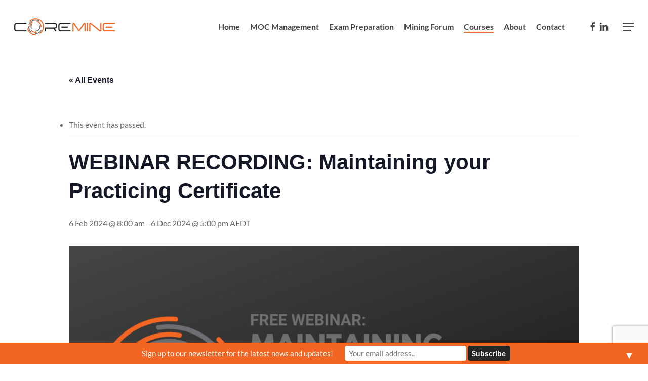

--- FILE ---
content_type: text/html; charset=UTF-8
request_url: https://www.coremine.com.au/course/webinar-recording-maintaining-your-practicing-certificate/
body_size: 18035
content:
<!doctype html>
<html lang="en-AU" class="no-js">
<head>
	<meta charset="UTF-8">
	<meta name="viewport" content="width=device-width, initial-scale=1, maximum-scale=1, user-scalable=0" /><title>WEBINAR RECORDING: Maintaining your Practicing Certificate - Core Mine</title>
<link rel='stylesheet' id='tribe-events-views-v2-bootstrap-datepicker-styles-css' href='https://www.coremine.com.au/app/plugins/the-events-calendar/vendor/bootstrap-datepicker/css/bootstrap-datepicker.standalone.min.css?ver=6.15.12.2' type='text/css' media='all' />
<link rel='stylesheet' id='tec-variables-skeleton-css' href='https://www.coremine.com.au/app/plugins/event-tickets/common/build/css/variables-skeleton.css?ver=6.10.0' type='text/css' media='all' />
<link rel='stylesheet' id='tribe-common-skeleton-style-css' href='https://www.coremine.com.au/app/plugins/event-tickets/common/build/css/common-skeleton.css?ver=6.10.0' type='text/css' media='all' />
<link rel='stylesheet' id='tribe-tooltipster-css-css' href='https://www.coremine.com.au/app/plugins/event-tickets/common/vendor/tooltipster/tooltipster.bundle.min.css?ver=6.10.0' type='text/css' media='all' />
<link rel='stylesheet' id='tribe-events-views-v2-skeleton-css' href='https://www.coremine.com.au/app/plugins/the-events-calendar/build/css/views-skeleton.css?ver=6.15.12.2' type='text/css' media='all' />
<link rel='stylesheet' id='tec-variables-full-css' href='https://www.coremine.com.au/app/plugins/event-tickets/common/build/css/variables-full.css?ver=6.10.0' type='text/css' media='all' />
<link rel='stylesheet' id='tribe-common-full-style-css' href='https://www.coremine.com.au/app/plugins/event-tickets/common/build/css/common-full.css?ver=6.10.0' type='text/css' media='all' />
<link rel='stylesheet' id='tribe-events-views-v2-full-css' href='https://www.coremine.com.au/app/plugins/the-events-calendar/build/css/views-full.css?ver=6.15.12.2' type='text/css' media='all' />
<link rel='stylesheet' id='tribe-events-views-v2-print-css' href='https://www.coremine.com.au/app/plugins/the-events-calendar/build/css/views-print.css?ver=6.15.12.2' type='text/css' media='print' />
<link rel='stylesheet' id='tribe-events-pro-views-v2-print-css' href='https://www.coremine.com.au/app/plugins/events-calendar-pro/build/css/views-print.css?ver=7.7.11' type='text/css' media='print' />

<!-- The SEO Framework by Sybre Waaijer -->
<meta name="robots" content="max-snippet:-1,max-image-preview:standard,max-video-preview:-1" />
<link rel="canonical" href="https://www.coremine.com.au/course/webinar-recording-maintaining-your-practicing-certificate/" />
<meta name="description" content="During 2023, Core Mine were engaged to conduct MOC audits on practicing certificate holders. In this seminar, we share: – Learnings from audits – Things that…" />
<meta property="og:type" content="article" />
<meta property="og:locale" content="en_GB" />
<meta property="og:site_name" content="Core Mine" />
<meta property="og:title" content="WEBINAR RECORDING: Maintaining your Practicing Certificate" />
<meta property="og:description" content="During 2023, Core Mine were engaged to conduct MOC audits on practicing certificate holders. In this seminar, we share: – Learnings from audits – Things that were done well – Common pitfalls – Lapsed…" />
<meta property="og:url" content="https://www.coremine.com.au/course/webinar-recording-maintaining-your-practicing-certificate/" />
<meta property="og:image" content="https://www.coremine.com.au/app/uploads/2023/11/Free-Webinar.png" />
<meta property="og:image:width" content="2000" />
<meta property="og:image:height" content="1414" />
<meta property="article:published_time" content="2024-02-05T23:49:23+00:00" />
<meta property="article:modified_time" content="2024-02-05T23:50:49+00:00" />
<meta name="twitter:card" content="summary_large_image" />
<meta name="twitter:title" content="WEBINAR RECORDING: Maintaining your Practicing Certificate" />
<meta name="twitter:description" content="During 2023, Core Mine were engaged to conduct MOC audits on practicing certificate holders. In this seminar, we share: – Learnings from audits – Things that were done well – Common pitfalls – Lapsed…" />
<meta name="twitter:image" content="https://www.coremine.com.au/app/uploads/2023/11/Free-Webinar.png" />
<script type="application/ld+json">{"@context":"https://schema.org","@graph":[{"@type":"WebSite","@id":"https://www.coremine.com.au/#/schema/WebSite","url":"https://www.coremine.com.au/","name":"Core Mine","description":"Mining Competency","inLanguage":"en-AU","potentialAction":{"@type":"SearchAction","target":{"@type":"EntryPoint","urlTemplate":"https://www.coremine.com.au/search/{search_term_string}/"},"query-input":"required name=search_term_string"},"publisher":{"@type":"Organization","@id":"https://www.coremine.com.au/#/schema/Organization","name":"Core Mine","url":"https://www.coremine.com.au/","logo":{"@type":"ImageObject","url":"https://www.coremine.com.au/app/uploads/2023/01/cropped-Circles-Only.png","contentUrl":"https://www.coremine.com.au/app/uploads/2023/01/cropped-Circles-Only.png","width":512,"height":512,"contentSize":"49168"}}},{"@type":"WebPage","@id":"https://www.coremine.com.au/course/webinar-recording-maintaining-your-practicing-certificate/","url":"https://www.coremine.com.au/course/webinar-recording-maintaining-your-practicing-certificate/","name":"WEBINAR RECORDING: Maintaining your Practicing Certificate - Core Mine","description":"During 2023, Core Mine were engaged to conduct MOC audits on practicing certificate holders. In this seminar, we share: – Learnings from audits – Things that…","inLanguage":"en-AU","isPartOf":{"@id":"https://www.coremine.com.au/#/schema/WebSite"},"breadcrumb":{"@type":"BreadcrumbList","@id":"https://www.coremine.com.au/#/schema/BreadcrumbList","itemListElement":[{"@type":"ListItem","position":1,"item":"https://www.coremine.com.au/","name":"Core Mine"},{"@type":"ListItem","position":2,"item":"https://www.coremine.com.au/courses/","name":"Events"},{"@type":"ListItem","position":3,"item":"https://www.coremine.com.au/courses/category/short-course/","name":"Event Category: Short Course"},{"@type":"ListItem","position":4,"name":"WEBINAR RECORDING: Maintaining your Practicing Certificate"}]},"potentialAction":{"@type":"ReadAction","target":"https://www.coremine.com.au/course/webinar-recording-maintaining-your-practicing-certificate/"},"datePublished":"2024-02-05T23:49:23+00:00","dateModified":"2024-02-05T23:50:49+00:00","author":{"@type":"Person","@id":"https://www.coremine.com.au/#/schema/Person/ca06f13c066ddcfad1061077b9c955e2","name":"Kim from CMT"}}]}</script>
<!-- / The SEO Framework by Sybre Waaijer | 20.60ms meta | 8.47ms boot -->

<link rel='dns-prefetch' href='//connect.facebook.net' />
<link rel="alternate" type="application/rss+xml" title="Core Mine &raquo; Feed" href="https://www.coremine.com.au/feed/" />
<link rel="alternate" type="application/rss+xml" title="Core Mine &raquo; Comments Feed" href="https://www.coremine.com.au/comments/feed/" />
<link rel="alternate" type="text/calendar" title="Core Mine &raquo; iCal Feed" href="https://www.coremine.com.au/courses/?ical=1" />
<link rel="alternate" type="application/rss+xml" title="Core Mine &raquo; WEBINAR RECORDING: Maintaining your Practicing Certificate Comments Feed" href="https://www.coremine.com.au/course/webinar-recording-maintaining-your-practicing-certificate/feed/" />
<link rel="alternate" title="oEmbed (JSON)" type="application/json+oembed" href="https://www.coremine.com.au/wp-json/oembed/1.0/embed?url=https%3A%2F%2Fwww.coremine.com.au%2Fcourse%2Fwebinar-recording-maintaining-your-practicing-certificate%2F" />
<link rel="alternate" title="oEmbed (XML)" type="text/xml+oembed" href="https://www.coremine.com.au/wp-json/oembed/1.0/embed?url=https%3A%2F%2Fwww.coremine.com.au%2Fcourse%2Fwebinar-recording-maintaining-your-practicing-certificate%2F&#038;format=xml" />
<link rel="preload" href="https://www.coremine.com.au/app/themes/salient/css/fonts/icomoon.woff?v=1.7" as="font" type="font/woff" crossorigin="anonymous"><style id='wp-img-auto-sizes-contain-inline-css' type='text/css'>
img:is([sizes=auto i],[sizes^="auto," i]){contain-intrinsic-size:3000px 1500px}
/*# sourceURL=wp-img-auto-sizes-contain-inline-css */
</style>
<link rel='stylesheet' id='tribe-events-full-pro-calendar-style-css' href='https://www.coremine.com.au/app/plugins/events-calendar-pro/build/css/tribe-events-pro-full.css?ver=7.7.11' type='text/css' media='all' />
<link rel='stylesheet' id='tribe-events-virtual-skeleton-css' href='https://www.coremine.com.au/app/plugins/events-calendar-pro/build/css/events-virtual-skeleton.css?ver=7.7.11' type='text/css' media='all' />
<link rel='stylesheet' id='tribe-events-virtual-full-css' href='https://www.coremine.com.au/app/plugins/events-calendar-pro/build/css/events-virtual-full.css?ver=7.7.11' type='text/css' media='all' />
<link rel='stylesheet' id='tribe-events-virtual-single-skeleton-css' href='https://www.coremine.com.au/app/plugins/events-calendar-pro/build/css/events-virtual-single-skeleton.css?ver=7.7.11' type='text/css' media='all' />
<link rel='stylesheet' id='tribe-events-virtual-single-full-css' href='https://www.coremine.com.au/app/plugins/events-calendar-pro/build/css/events-virtual-single-full.css?ver=7.7.11' type='text/css' media='all' />
<link rel='stylesheet' id='tec-events-pro-single-css' href='https://www.coremine.com.au/app/plugins/events-calendar-pro/build/css/events-single.css?ver=7.7.11' type='text/css' media='all' />
<link rel='stylesheet' id='tribe-events-calendar-pro-style-css' href='https://www.coremine.com.au/app/plugins/events-calendar-pro/build/css/tribe-events-pro-full.css?ver=7.7.11' type='text/css' media='all' />
<link rel='stylesheet' id='tribe-events-pro-mini-calendar-block-styles-css' href='https://www.coremine.com.au/app/plugins/events-calendar-pro/build/css/tribe-events-pro-mini-calendar-block.css?ver=7.7.11' type='text/css' media='all' />
<link rel='stylesheet' id='dashicons-css' href='https://www.coremine.com.au/wp/wp-includes/css/dashicons.min.css?ver=6.9' type='text/css' media='all' />
<link rel='stylesheet' id='event-tickets-plus-tickets-css-css' href='https://www.coremine.com.au/app/plugins/event-tickets-plus/build/css/tickets.css?ver=6.9.0' type='text/css' media='all' />
<link rel='stylesheet' id='event-tickets-tickets-css-css' href='https://www.coremine.com.au/app/plugins/event-tickets/build/css/tickets-v1.css?ver=5.27.1' type='text/css' media='all' />
<link rel='stylesheet' id='event-tickets-tickets-rsvp-css-css' href='https://www.coremine.com.au/app/plugins/event-tickets/build/css/rsvp-v1.css?ver=5.27.1' type='text/css' media='all' />
<link rel='stylesheet' id='tribe-events-v2-single-skeleton-css' href='https://www.coremine.com.au/app/plugins/the-events-calendar/build/css/tribe-events-single-skeleton.css?ver=6.15.12.2' type='text/css' media='all' />
<link rel='stylesheet' id='tribe-events-v2-single-skeleton-full-css' href='https://www.coremine.com.au/app/plugins/the-events-calendar/build/css/tribe-events-single-full.css?ver=6.15.12.2' type='text/css' media='all' />
<link rel='stylesheet' id='tribe-events-virtual-single-v2-skeleton-css' href='https://www.coremine.com.au/app/plugins/events-calendar-pro/build/css/events-virtual-single-v2-skeleton.css?ver=7.7.11' type='text/css' media='all' />
<link rel='stylesheet' id='tribe-events-virtual-single-v2-full-css' href='https://www.coremine.com.au/app/plugins/events-calendar-pro/build/css/events-virtual-single-v2-full.css?ver=7.7.11' type='text/css' media='all' />
<link rel='stylesheet' id='tribe-events-v2-virtual-single-block-css' href='https://www.coremine.com.au/app/plugins/events-calendar-pro/build/css/events-virtual-single-block.css?ver=7.7.11' type='text/css' media='all' />
<link rel='stylesheet' id='tribe-events-v2-single-blocks-css' href='https://www.coremine.com.au/app/plugins/the-events-calendar/build/css/tribe-events-single-blocks.css?ver=6.15.12.2' type='text/css' media='all' />
<link rel='stylesheet' id='contact-form-7-css' href='https://www.coremine.com.au/app/plugins/contact-form-7/includes/css/styles.css?ver=6.1.4' type='text/css' media='all' />
<link rel='stylesheet' id='woocommerce-layout-css' href='https://www.coremine.com.au/app/plugins/woocommerce/assets/css/woocommerce-layout.css?ver=10.3.6' type='text/css' media='all' />
<link rel='stylesheet' id='woocommerce-smallscreen-css' href='https://www.coremine.com.au/app/plugins/woocommerce/assets/css/woocommerce-smallscreen.css?ver=10.3.6' type='text/css' media='only screen and (max-width: 768px)' />
<link rel='stylesheet' id='woocommerce-general-css' href='https://www.coremine.com.au/app/plugins/woocommerce/assets/css/woocommerce.css?ver=10.3.6' type='text/css' media='all' />
<style id='woocommerce-inline-inline-css' type='text/css'>
.woocommerce form .form-row .required { visibility: visible; }
/*# sourceURL=woocommerce-inline-inline-css */
</style>
<link rel='stylesheet' id='tribe-events-block-event-venue-css' href='https://www.coremine.com.au/app/plugins/the-events-calendar/build/event-venue/frontend.css?ver=6.15.12.2' type='text/css' media='all' />
<link rel='stylesheet' id='brands-styles-css' href='https://www.coremine.com.au/app/plugins/woocommerce/assets/css/brands.css?ver=10.3.6' type='text/css' media='all' />
<link rel='stylesheet' id='salient-grid-system-css' href='https://www.coremine.com.au/app/themes/salient/css/build/grid-system.css?ver=18.0.2' type='text/css' media='all' />
<link rel='stylesheet' id='main-styles-css' href='https://www.coremine.com.au/app/themes/salient/css/build/style.css?ver=18.0.2' type='text/css' media='all' />
<link rel='stylesheet' id='nectar-single-styles-css' href='https://www.coremine.com.au/app/themes/salient/css/build/single.css?ver=18.0.2' type='text/css' media='all' />
<link rel='stylesheet' id='nectar-cf7-css' href='https://www.coremine.com.au/app/themes/salient/css/build/third-party/cf7.css?ver=18.0.2' type='text/css' media='all' />
<link rel='stylesheet' id='nectar-basic-events-calendar-css' href='https://www.coremine.com.au/app/themes/salient/css/build/third-party/events-calendar.css?ver=18.0.2' type='text/css' media='all' />
<link rel='stylesheet' id='responsive-css' href='https://www.coremine.com.au/app/themes/salient/css/build/responsive.css?ver=18.0.2' type='text/css' media='all' />
<link rel='stylesheet' id='nectar-product-style-classic-css' href='https://www.coremine.com.au/app/themes/salient/css/build/third-party/woocommerce/product-style-classic.css?ver=18.0.2' type='text/css' media='all' />
<link rel='stylesheet' id='woocommerce-css' href='https://www.coremine.com.au/app/themes/salient/css/build/woocommerce.css?ver=18.0.2' type='text/css' media='all' />
<link rel='stylesheet' id='select2-css' href='https://www.coremine.com.au/app/plugins/woocommerce/assets/css/select2.css?ver=10.3.6' type='text/css' media='all' />
<link rel='stylesheet' id='skin-material-css' href='https://www.coremine.com.au/app/themes/salient/css/build/skin-material.css?ver=18.0.2' type='text/css' media='all' />
<link rel='stylesheet' id='salient-wp-menu-dynamic-css' href='https://www.coremine.com.au/app/uploads/salient/menu-dynamic.css?ver=47570' type='text/css' media='all' />
<link rel='stylesheet' id='event-tickets-rsvp-css' href='https://www.coremine.com.au/app/plugins/event-tickets/build/css/rsvp.css?ver=5.27.1' type='text/css' media='all' />
<link rel='stylesheet' id='dynamic-css-css' href='https://www.coremine.com.au/app/uploads/salient/salient-dynamic-styles.css?ver=24767' type='text/css' media='all' />
<style id='dynamic-css-inline-css' type='text/css'>
#header-space{background-color:#ffffff}@media only screen and (min-width:1000px){body #ajax-content-wrap.no-scroll{min-height:calc(100vh - 106px);height:calc(100vh - 106px)!important;}}@media only screen and (min-width:1000px){#page-header-wrap.fullscreen-header,#page-header-wrap.fullscreen-header #page-header-bg,html:not(.nectar-box-roll-loaded) .nectar-box-roll > #page-header-bg.fullscreen-header,.nectar_fullscreen_zoom_recent_projects,#nectar_fullscreen_rows:not(.afterLoaded) > div{height:calc(100vh - 105px);}.wpb_row.vc_row-o-full-height.top-level,.wpb_row.vc_row-o-full-height.top-level > .col.span_12{min-height:calc(100vh - 105px);}html:not(.nectar-box-roll-loaded) .nectar-box-roll > #page-header-bg.fullscreen-header{top:106px;}.nectar-slider-wrap[data-fullscreen="true"]:not(.loaded),.nectar-slider-wrap[data-fullscreen="true"]:not(.loaded) .swiper-container{height:calc(100vh - 104px)!important;}.admin-bar .nectar-slider-wrap[data-fullscreen="true"]:not(.loaded),.admin-bar .nectar-slider-wrap[data-fullscreen="true"]:not(.loaded) .swiper-container{height:calc(100vh - 104px - 32px)!important;}}.admin-bar[class*="page-template-template-no-header"] .wpb_row.vc_row-o-full-height.top-level,.admin-bar[class*="page-template-template-no-header"] .wpb_row.vc_row-o-full-height.top-level > .col.span_12{min-height:calc(100vh - 32px);}body[class*="page-template-template-no-header"] .wpb_row.vc_row-o-full-height.top-level,body[class*="page-template-template-no-header"] .wpb_row.vc_row-o-full-height.top-level > .col.span_12{min-height:100vh;}@media only screen and (max-width:999px){.using-mobile-browser #nectar_fullscreen_rows:not(.afterLoaded):not([data-mobile-disable="on"]) > div{height:calc(100vh - 100px);}.using-mobile-browser .wpb_row.vc_row-o-full-height.top-level,.using-mobile-browser .wpb_row.vc_row-o-full-height.top-level > .col.span_12,[data-permanent-transparent="1"].using-mobile-browser .wpb_row.vc_row-o-full-height.top-level,[data-permanent-transparent="1"].using-mobile-browser .wpb_row.vc_row-o-full-height.top-level > .col.span_12{min-height:calc(100vh - 100px);}html:not(.nectar-box-roll-loaded) .nectar-box-roll > #page-header-bg.fullscreen-header,.nectar_fullscreen_zoom_recent_projects,.nectar-slider-wrap[data-fullscreen="true"]:not(.loaded),.nectar-slider-wrap[data-fullscreen="true"]:not(.loaded) .swiper-container,#nectar_fullscreen_rows:not(.afterLoaded):not([data-mobile-disable="on"]) > div{height:calc(100vh - 47px);}.wpb_row.vc_row-o-full-height.top-level,.wpb_row.vc_row-o-full-height.top-level > .col.span_12{min-height:calc(100vh - 47px);}body[data-transparent-header="false"] #ajax-content-wrap.no-scroll{min-height:calc(100vh - 47px);height:calc(100vh - 47px);}}.post-type-archive-product.woocommerce .container-wrap,.tax-product_cat.woocommerce .container-wrap{background-color:#f6f6f6;}.woocommerce.single-product #single-meta{position:relative!important;top:0!important;margin:0;left:8px;height:auto;}.woocommerce.single-product #single-meta:after{display:block;content:" ";clear:both;height:1px;}.woocommerce ul.products li.product.material,.woocommerce-page ul.products li.product.material{background-color:#ffffff;}.woocommerce ul.products li.product.minimal .product-wrap,.woocommerce ul.products li.product.minimal .background-color-expand,.woocommerce-page ul.products li.product.minimal .product-wrap,.woocommerce-page ul.products li.product.minimal .background-color-expand{background-color:#ffffff;}.screen-reader-text,.nectar-skip-to-content:not(:focus){border:0;clip:rect(1px,1px,1px,1px);clip-path:inset(50%);height:1px;margin:-1px;overflow:hidden;padding:0;position:absolute!important;width:1px;word-wrap:normal!important;}.row .col img:not([srcset]){width:auto;}.row .col img.img-with-animation.nectar-lazy:not([srcset]){width:100%;}
/*# sourceURL=dynamic-css-inline-css */
</style>
<link rel='stylesheet' id='salient-child-style-css' href='https://www.coremine.com.au/app/themes/coremine-salient/style.css?ver=1.2.0' type='text/css' media='all' />
<link rel='stylesheet' id='salient-redux-local-google-fonts-salient_redux-css' href='https://www.coremine.com.au/app/uploads/salient/7d77392dd1a66932f0affd856d12dccc/fonts.css?ver=6.9' type='text/css' media='all' />
<script type="text/javascript" src="https://www.coremine.com.au/wp/wp-includes/js/jquery/jquery.min.js?ver=3.7.1" id="jquery-core-js"></script>
<script type="text/javascript" src="https://www.coremine.com.au/wp/wp-includes/js/jquery/jquery-migrate.min.js?ver=3.4.1" id="jquery-migrate-js"></script>
<script type="text/javascript" src="https://www.coremine.com.au/app/plugins/event-tickets/common/build/js/tribe-common.js?ver=9c44e11f3503a33e9540" id="tribe-common-js"></script>
<script type="text/javascript" src="https://www.coremine.com.au/app/plugins/the-events-calendar/build/js/views/breakpoints.js?ver=4208de2df2852e0b91ec" id="tribe-events-views-v2-breakpoints-js"></script>
<script type="text/javascript" id="cf7pp-redirect_method-js-extra">
/* <![CDATA[ */
var ajax_object_cf7pp = {"ajax_url":"https://www.coremine.com.au/wp/wp-admin/admin-ajax.php","rest_url":"https://www.coremine.com.au/wp-json/cf7pp/v1/","request_method":"1","forms":"[\"850|paypal\",\"850|stripe\"]","path_paypal":"https://www.coremine.com.au/?cf7pp_paypal_redirect=","path_stripe":"https://www.coremine.com.au/?cf7pp_stripe_redirect=","method":"1"};
//# sourceURL=cf7pp-redirect_method-js-extra
/* ]]> */
</script>
<script type="text/javascript" src="https://www.coremine.com.au/app/plugins/contact-form-7-paypal-add-on/assets/js/redirect_method.js?ver=2.4.5" id="cf7pp-redirect_method-js"></script>
<script type="text/javascript" src="https://www.coremine.com.au/app/plugins/woocommerce/assets/js/jquery-blockui/jquery.blockUI.min.js?ver=2.7.0-wc.10.3.6" id="wc-jquery-blockui-js" defer="defer" data-wp-strategy="defer"></script>
<script type="text/javascript" id="wc-add-to-cart-js-extra">
/* <![CDATA[ */
var wc_add_to_cart_params = {"ajax_url":"/wp/wp-admin/admin-ajax.php","wc_ajax_url":"/?wc-ajax=%%endpoint%%","i18n_view_cart":"View cart","cart_url":"https://www.coremine.com.au/cart/","is_cart":"","cart_redirect_after_add":"no"};
//# sourceURL=wc-add-to-cart-js-extra
/* ]]> */
</script>
<script type="text/javascript" src="https://www.coremine.com.au/app/plugins/woocommerce/assets/js/frontend/add-to-cart.min.js?ver=10.3.6" id="wc-add-to-cart-js" defer="defer" data-wp-strategy="defer"></script>
<script type="text/javascript" src="https://www.coremine.com.au/app/plugins/woocommerce/assets/js/js-cookie/js.cookie.min.js?ver=2.1.4-wc.10.3.6" id="wc-js-cookie-js" defer="defer" data-wp-strategy="defer"></script>
<script type="text/javascript" id="woocommerce-js-extra">
/* <![CDATA[ */
var woocommerce_params = {"ajax_url":"/wp/wp-admin/admin-ajax.php","wc_ajax_url":"/?wc-ajax=%%endpoint%%","i18n_password_show":"Show password","i18n_password_hide":"Hide password"};
//# sourceURL=woocommerce-js-extra
/* ]]> */
</script>
<script type="text/javascript" src="https://www.coremine.com.au/app/plugins/woocommerce/assets/js/frontend/woocommerce.min.js?ver=10.3.6" id="woocommerce-js" defer="defer" data-wp-strategy="defer"></script>
<script type="text/javascript" src="https://www.coremine.com.au/app/plugins/woocommerce/assets/js/select2/select2.full.min.js?ver=4.0.3-wc.10.3.6" id="wc-select2-js" defer="defer" data-wp-strategy="defer"></script>
<script></script><link rel="https://api.w.org/" href="https://www.coremine.com.au/wp-json/" /><link rel="alternate" title="JSON" type="application/json" href="https://www.coremine.com.au/wp-json/wp/v2/tribe_events/5046" /><link rel="EditURI" type="application/rsd+xml" title="RSD" href="https://www.coremine.com.au/wp/xmlrpc.php?rsd" />
<meta name="et-api-version" content="v1"><meta name="et-api-origin" content="https://www.coremine.com.au"><link rel="https://theeventscalendar.com/" href="https://www.coremine.com.au/wp-json/tribe/tickets/v1/" /><meta name="tec-api-version" content="v1"><meta name="tec-api-origin" content="https://www.coremine.com.au"><link rel="alternate" href="https://www.coremine.com.au/wp-json/tribe/events/v1/events/5046" /><script type="text/javascript"> var root = document.getElementsByTagName( "html" )[0]; root.setAttribute( "class", "js" ); </script>	<noscript><style>.woocommerce-product-gallery{ opacity: 1 !important; }</style></noscript>
	
<!-- Meta Pixel Code -->
<script type='text/javascript'>
!function(f,b,e,v,n,t,s){if(f.fbq)return;n=f.fbq=function(){n.callMethod?
n.callMethod.apply(n,arguments):n.queue.push(arguments)};if(!f._fbq)f._fbq=n;
n.push=n;n.loaded=!0;n.version='2.0';n.queue=[];t=b.createElement(e);t.async=!0;
t.src=v;s=b.getElementsByTagName(e)[0];s.parentNode.insertBefore(t,s)}(window,
document,'script','https://connect.facebook.net/en_US/fbevents.js');
</script>
<!-- End Meta Pixel Code -->
<script type='text/javascript'>var url = window.location.origin + '?ob=open-bridge';
            fbq('set', 'openbridge', '281620593364699', url);
fbq('init', '281620593364699', {}, {
    "agent": "wordpress-6.9-4.1.5"
})</script><script type='text/javascript'>
    fbq('track', 'PageView', []);
  </script><meta name="generator" content="Powered by WPBakery Page Builder - drag and drop page builder for WordPress."/>
<script type="application/ld+json">
[{"@context":"http://schema.org","@type":"Event","name":"WEBINAR RECORDING: Maintaining your Practicing Certificate","description":"&lt;p&gt;During 2023, Core Mine were engaged to conduct MOC audits on practicing certificate holders. In this seminar, we share: - Learnings from audits - Things that were done well -...&lt;/p&gt;\\n","image":"https://www.coremine.com.au/app/uploads/2023/11/Free-Webinar.png","url":"https://www.coremine.com.au/course/webinar-recording-maintaining-your-practicing-certificate/","eventAttendanceMode":"https://schema.org/OfflineEventAttendanceMode","eventStatus":"https://schema.org/EventScheduled","startDate":"2024-02-06T08:00:00+11:00","endDate":"2024-12-06T17:00:00+11:00","location":{"@type":"Place","name":"Online","description":"","url":"https://www.coremine.com.au/venue/online/","address":{"@type":"PostalAddress","addressCountry":"Australia"},"telephone":"","sameAs":""},"performer":"Organization"}]
</script><style>#mailchimp-top-bar form,#mailchimp-top-bar input,#mailchimp-top-bar label{box-shadow:none;box-sizing:border-box;float:none;font-size:100%;height:auto;line-height:normal;margin:0;outline:0;padding:0;text-shadow:none;vertical-align:middle}#mailchimp-top-bar input,#mailchimp-top-bar label{display:inline-block!important;vertical-align:middle!important;width:auto}#mailchimp-top-bar form{margin:0!important;padding:0!important;text-align:center}#mailchimp-top-bar label{margin:0 6px 0 0}#mailchimp-top-bar .mctb-button,#mailchimp-top-bar .mctb-email,#mailchimp-top-bar input,#mailchimp-top-bar input[type=email],#mailchimp-top-bar input[type=text]{background:#fff;border:1px solid #fff;height:auto;margin:0 0 0 6px}#mailchimp-top-bar .mctb-email{max-width:240px!important;width:100%}#mailchimp-top-bar .mctb-button{cursor:pointer;margin-left:0}#mailchimp-top-bar .mctb-email-confirm{display:none!important}#mailchimp-top-bar.mctb-small{font-size:10px}#mailchimp-top-bar.mctb-small .mctb-bar{padding:5px 6px}#mailchimp-top-bar.mctb-small .mctb-button{padding:4px 12px}#mailchimp-top-bar.mctb-small .mctb-email,#mailchimp-top-bar.mctb-small .mctb-label,#mailchimp-top-bar.mctb-small input{padding:4px 6px!important}#mailchimp-top-bar.mctb-small input,#mailchimp-top-bar.mctb-small label{font-size:12px}#mailchimp-top-bar.mctb-small .mctb-close{font-size:16px;padding:4px 12px}#mailchimp-top-bar.mctb-medium{font-size:12.5px}#mailchimp-top-bar.mctb-medium .mctb-bar{padding:6.25px 7.5px}#mailchimp-top-bar.mctb-medium .mctb-button{padding:5px 15px}#mailchimp-top-bar.mctb-medium .mctb-email,#mailchimp-top-bar.mctb-medium .mctb-label,#mailchimp-top-bar.mctb-medium input{padding:5px 7.5px!important}#mailchimp-top-bar.mctb-medium input,#mailchimp-top-bar.mctb-medium label{font-size:15px}#mailchimp-top-bar.mctb-medium .mctb-close{font-size:20px;padding:5px 15px}#mailchimp-top-bar.mctb-big{font-size:15px}#mailchimp-top-bar.mctb-big .mctb-bar{padding:7.5px 9px}#mailchimp-top-bar.mctb-big .mctb-button{padding:6px 18px}#mailchimp-top-bar.mctb-big .mctb-email,#mailchimp-top-bar.mctb-big .mctb-label,#mailchimp-top-bar.mctb-big input{padding:6px 9px!important}#mailchimp-top-bar.mctb-big input,#mailchimp-top-bar.mctb-big label{font-size:18px}#mailchimp-top-bar.mctb-big .mctb-close{font-size:24px;padding:6px 18px}@media (max-width:580px){#mailchimp-top-bar .mctb-email,#mailchimp-top-bar .mctb-label,#mailchimp-top-bar input,#mailchimp-top-bar label{max-width:100%!important;width:100%}#mailchimp-top-bar .mctb-email,#mailchimp-top-bar input{margin:6px 0 0!important}}@media (max-width:860px){#mailchimp-top-bar.multiple-input-fields .mctb-label{display:block!important;margin:0 0 6px}}.admin-bar .mctb{z-index:99998}.admin-bar .mctb-position-top{top:32px}@media screen and (max-width:782px){.admin-bar .mctb-position-top{top:46px}}@media screen and (max-width:600px){.admin-bar .mctb-position-top.mctb-sticky{top:0}}.mctb{background:transparent;left:0;margin:0;position:absolute;right:0;text-align:center;top:0;width:100%;z-index:100000}.mctb-bar{overflow:hidden;position:relative;width:100%}.mctb-sticky{position:fixed}.mctb-position-bottom{bottom:0;position:fixed;top:auto}.mctb-position-bottom .mctb-bar{clear:both}.mctb-response{left:0;position:absolute;top:0;transition-duration:.8s;width:100%;z-index:100}.mctb-close{clear:both;cursor:pointer;display:inline-block;float:right;line-height:normal;margin-right:12px;z-index:10}.mctb-icon-inside-bar.mctb-position-bottom .mctb-bar{bottom:0;position:absolute}.mctb-icon-inside-bar .mctb-close{float:none;position:absolute;right:0;top:0}.mctb-bar,.mctb-response,.mctb-close{background:#f26522!important;}.mctb-bar,.mctb-label,.mctb-close{color:#ffffff!important;}.mctb-button{background:#252525!important;border-color:#252525!important;}.mctb-email:focus{outline-color:#252525!important;}.mctb-button{color: #ffffff!important;}</style>
<link rel="icon" href="https://www.coremine.com.au/app/uploads/2023/01/cropped-Circles-Only-32x32.png" sizes="32x32" />
<link rel="icon" href="https://www.coremine.com.au/app/uploads/2023/01/cropped-Circles-Only-192x192.png" sizes="192x192" />
<link rel="apple-touch-icon" href="https://www.coremine.com.au/app/uploads/2023/01/cropped-Circles-Only-180x180.png" />
<meta name="msapplication-TileImage" content="https://www.coremine.com.au/app/uploads/2023/01/cropped-Circles-Only-270x270.png" />
		<style type="text/css" id="wp-custom-css">
			.tribe-events-event-image img {
    max-width: 100%;
    height: auto;
}
		</style>
		<noscript><style> .wpb_animate_when_almost_visible { opacity: 1; }</style></noscript><link rel='stylesheet' id='wc-blocks-style-css' href='https://www.coremine.com.au/app/plugins/woocommerce/assets/client/blocks/wc-blocks.css?ver=wc-10.3.6' type='text/css' media='all' />
<link rel='stylesheet' id='wc-stripe-blocks-checkout-style-css' href='https://www.coremine.com.au/app/plugins/woocommerce-gateway-stripe/build/upe-blocks.css?ver=1e1661bb3db973deba05' type='text/css' media='all' />
<link data-pagespeed-no-defer data-nowprocket data-wpacu-skip data-no-optimize data-noptimize rel='stylesheet' id='main-styles-non-critical-css' href='https://www.coremine.com.au/app/themes/salient/css/build/style-non-critical.css?ver=18.0.2' type='text/css' media='all' />
<link data-pagespeed-no-defer data-nowprocket data-wpacu-skip data-no-optimize data-noptimize rel='stylesheet' id='nectar-woocommerce-non-critical-css' href='https://www.coremine.com.au/app/themes/salient/css/build/third-party/woocommerce/woocommerce-non-critical.css?ver=18.0.2' type='text/css' media='all' />
<link data-pagespeed-no-defer data-nowprocket data-wpacu-skip data-no-optimize data-noptimize rel='stylesheet' id='fancyBox-css' href='https://www.coremine.com.au/app/themes/salient/css/build/plugins/jquery.fancybox.css?ver=3.3.1' type='text/css' media='all' />
<link data-pagespeed-no-defer data-nowprocket data-wpacu-skip data-no-optimize data-noptimize rel='stylesheet' id='nectar-ocm-core-css' href='https://www.coremine.com.au/app/themes/salient/css/build/off-canvas/core.css?ver=18.0.2' type='text/css' media='all' />
<link data-pagespeed-no-defer data-nowprocket data-wpacu-skip data-no-optimize data-noptimize rel='stylesheet' id='nectar-ocm-slide-out-right-material-css' href='https://www.coremine.com.au/app/themes/salient/css/build/off-canvas/slide-out-right-material.css?ver=18.0.2' type='text/css' media='all' />
<link data-pagespeed-no-defer data-nowprocket data-wpacu-skip data-no-optimize data-noptimize rel='stylesheet' id='nectar-ocm-slide-out-right-hover-css' href='https://www.coremine.com.au/app/themes/salient/css/build/off-canvas/slide-out-right-hover.css?ver=18.0.2' type='text/css' media='all' />
</head><body class="wp-singular tribe_events-template-default single single-tribe_events postid-5046 wp-theme-salient wp-child-theme-coremine-salient theme-salient woocommerce-no-js tribe-events-page-template tribe-no-js tribe-filter-live material wpb-js-composer js-comp-ver-8.6.1 vc_responsive events-single tribe-events-style-full tribe-events-style-theme tribe-theme-salient" data-footer-reveal="false" data-footer-reveal-shadow="none" data-header-format="default" data-body-border="off" data-boxed-style="" data-header-breakpoint="1000" data-dropdown-style="minimal" data-cae="easeOutCubic" data-cad="750" data-megamenu-width="contained" data-aie="none" data-ls="fancybox" data-apte="standard" data-hhun="0" data-fancy-form-rcs="1" data-form-style="default" data-form-submit="regular" data-is="minimal" data-button-style="slightly_rounded_shadow" data-user-account-button="false" data-flex-cols="true" data-col-gap="default" data-header-inherit-rc="false" data-header-search="false" data-animated-anchors="true" data-ajax-transitions="false" data-full-width-header="true" data-slide-out-widget-area="true" data-slide-out-widget-area-style="slide-out-from-right" data-user-set-ocm="1" data-loading-animation="none" data-bg-header="false" data-responsive="1" data-ext-responsive="true" data-ext-padding="90" data-header-resize="1" data-header-color="custom" data-cart="false" data-remove-m-parallax="1" data-remove-m-video-bgs="1" data-m-animate="0" data-force-header-trans-color="light" data-smooth-scrolling="0" data-permanent-transparent="false" >
	
	<script type="text/javascript">
	 (function(window, document) {

		document.documentElement.classList.remove("no-js");

		if(navigator.userAgent.match(/(Android|iPod|iPhone|iPad|BlackBerry|IEMobile|Opera Mini)/)) {
			document.body.className += " using-mobile-browser mobile ";
		}
		if(navigator.userAgent.match(/Mac/) && navigator.maxTouchPoints && navigator.maxTouchPoints > 2) {
			document.body.className += " using-ios-device ";
		}

		if( !("ontouchstart" in window) ) {

			var body = document.querySelector("body");
			var winW = window.innerWidth;
			var bodyW = body.clientWidth;

			if (winW > bodyW + 4) {
				body.setAttribute("style", "--scroll-bar-w: " + (winW - bodyW - 4) + "px");
			} else {
				body.setAttribute("style", "--scroll-bar-w: 0px");
			}
		}

	 })(window, document);
   </script>
<!-- Meta Pixel Code -->
<noscript>
<img height="1" width="1" style="display:none" alt="fbpx"
src="https://www.facebook.com/tr?id=281620593364699&ev=PageView&noscript=1" />
</noscript>
<!-- End Meta Pixel Code -->
<nav aria-label="Skip links" class="nectar-skip-to-content-wrap"><a href="#ajax-content-wrap" class="nectar-skip-to-content">Skip to main content</a></nav><div class="ocm-effect-wrap"><div class="ocm-effect-wrap-inner">	
	<div id="header-space"  data-header-mobile-fixed='1'></div> 
	
		<div id="header-outer" data-has-menu="true" data-has-buttons="yes" data-header-button_style="default" data-using-pr-menu="false" data-mobile-fixed="1" data-ptnm="false" data-lhe="animated_underline" data-user-set-bg="#ffffff" data-format="default" data-permanent-transparent="false" data-megamenu-rt="0" data-remove-fixed="0" data-header-resize="1" data-cart="false" data-transparency-option="" data-box-shadow="large" data-shrink-num="6" data-using-secondary="0" data-using-logo="1" data-logo-height="50" data-m-logo-height="24" data-padding="28" data-full-width="true" data-condense="false" >
		
<div id="search-outer" class="nectar">
	<div id="search">
		<div class="container">
			 <div id="search-box">
				 <div class="inner-wrap">
					 <div class="col span_12">
						  <form role="search" action="https://www.coremine.com.au/" method="GET">
														 <input type="text" name="s"  value="" aria-label="Search" placeholder="Search" />
							 
						<span>Hit enter to search or ESC to close</span>
						<button aria-label="Search" class="search-box__button" type="submit">Search</button>						</form>
					</div><!--/span_12-->
				</div><!--/inner-wrap-->
			 </div><!--/search-box-->
			 <div id="close"><a href="#" role="button"><span class="screen-reader-text">Close Search</span>
				<span class="close-wrap"> <span class="close-line close-line1" role="presentation"></span> <span class="close-line close-line2" role="presentation"></span> </span>				 </a></div>
		 </div><!--/container-->
	</div><!--/search-->
</div><!--/search-outer-->

<header id="top" role="banner" aria-label="Main Menu">
		<div class="container">
		<div class="row">
			<div class="col span_3">
								<a id="logo" href="https://www.coremine.com.au" data-supplied-ml-starting-dark="false" data-supplied-ml-starting="false" data-supplied-ml="false" >
					<img class="stnd skip-lazy dark-version" width="1200" height="301" alt="Core Mine" src="https://www.coremine.com.au/app/uploads/2023/02/Core-Mine-Header-Logo.png"  />				</a>
							</div><!--/span_3-->

			<div class="col span_9 col_last">
									<div class="nectar-mobile-only mobile-header"><div class="inner"></div></div>
													<div class="slide-out-widget-area-toggle mobile-icon slide-out-from-right" data-custom-color="false" data-icon-animation="simple-transform">
						<div> <a href="#slide-out-widget-area" role="button" aria-label="Navigation Menu" aria-expanded="false" class="closed">
							<span class="screen-reader-text">Menu</span><span aria-hidden="true"> <i class="lines-button x2"> <i class="lines"></i> </i> </span>						</a></div>
					</div>
				
									<nav aria-label="Main Menu">
													<ul class="sf-menu">
								<li id="menu-item-697" class="menu-item menu-item-type-post_type menu-item-object-page menu-item-home nectar-regular-menu-item menu-item-697"><a href="https://www.coremine.com.au/"><span class="menu-title-text">Home</span></a></li>
<li id="menu-item-717" class="menu-item menu-item-type-post_type menu-item-object-page menu-item-has-children nectar-regular-menu-item menu-item-717"><a href="https://www.coremine.com.au/moc-management/" aria-haspopup="true" aria-expanded="false"><span class="menu-title-text">MOC Management</span></a>
<ul class="sub-menu">
	<li id="menu-item-1996" class="menu-item menu-item-type-post_type menu-item-object-page nectar-regular-menu-item menu-item-1996"><a href="https://www.coremine.com.au/coremoc/"><span class="menu-title-text">CoreMOC</span></a></li>
</ul>
</li>
<li id="menu-item-1742" class="menu-item menu-item-type-post_type menu-item-object-page nectar-regular-menu-item menu-item-1742"><a href="https://www.coremine.com.au/exam-preparation/"><span class="menu-title-text">Exam Preparation</span></a></li>
<li id="menu-item-1419" class="menu-item menu-item-type-post_type menu-item-object-page nectar-regular-menu-item menu-item-1419"><a href="https://www.coremine.com.au/oce-mining-forum/"><span class="menu-title-text">Mining Forum</span></a></li>
<li id="menu-item-1708" class="menu-item menu-item-type-post_type_archive menu-item-object-tribe_events current-menu-item current_page_item nectar-regular-menu-item menu-item-1708"><a href="https://www.coremine.com.au/courses/"><span class="menu-title-text">Courses</span></a></li>
<li id="menu-item-819" class="menu-item menu-item-type-post_type menu-item-object-page nectar-regular-menu-item menu-item-819"><a href="https://www.coremine.com.au/about/"><span class="menu-title-text">About</span></a></li>
<li id="menu-item-825" class="menu-item menu-item-type-post_type menu-item-object-page nectar-regular-menu-item menu-item-825"><a href="https://www.coremine.com.au/contact/"><span class="menu-title-text">Contact</span></a></li>
<li id="social-in-menu" class="button_social_group"><a target="_blank" rel="noopener" href="https://www.facebook.com/coreminepl"><span class="screen-reader-text">facebook</span><i class="fa fa-facebook" aria-hidden="true"></i> </a><a target="_blank" rel="noopener" href="https://www.linkedin.com/company/core-mine/"><span class="screen-reader-text">linkedin</span><i class="fa fa-linkedin" aria-hidden="true"></i> </a></li>							</ul>
													<ul class="buttons sf-menu" data-user-set-ocm="1"><li class="slide-out-widget-area-toggle" data-icon-animation="simple-transform" data-custom-color="false"><div> <a href="#slide-out-widget-area" aria-label="Navigation Menu" aria-expanded="false" role="button" class="closed"> <span class="screen-reader-text">Menu</span><span aria-hidden="true"> <i class="lines-button x2"> <i class="lines"></i> </i> </span> </a> </div></li></ul>
						
					</nav>

					
				</div><!--/span_9-->

				
			</div><!--/row-->
					</div><!--/container-->
	</header>		
	</div>
		<div id="ajax-content-wrap">
<section id="tribe-events-pg-template" class="tribe-events-pg-template" role="main"><div class="tribe-events-before-html"></div><span class="tribe-events-ajax-loading"><img class="tribe-events-spinner-medium" src="https://www.coremine.com.au/app/plugins/the-events-calendar/src/resources/images/tribe-loading.gif" alt="Loading Events" /></span>
<div id="tribe-events-content" class="tribe-events-single">

	<p class="tribe-events-back">
		<a href="https://www.coremine.com.au/courses/"> &laquo; All Events</a>
	</p>

	<!-- Notices -->
	<div class="tribe-events-notices"><ul><li>This event has passed.</li></ul></div>
	<h1 class="tribe-events-single-event-title">WEBINAR RECORDING: Maintaining your Practicing Certificate</h1>
	<div class="tribe-events-schedule tribe-clearfix">
		<div><span class="tribe-event-date-start">6 Feb 2024 @ 8:00 am</span> - <span class="tribe-event-date-end">6 Dec 2024 @ 5:00 pm</span> <span class='timezone'> AEDT </span></div>			</div>

	<!-- Event header -->
	<div id="tribe-events-header"  data-title="WEBINAR RECORDING: Maintaining your Practicing Certificate - Core Mine" data-viewtitle="WEBINAR RECORDING: Maintaining your Practicing Certificate">
		<!-- Navigation -->
		<nav class="tribe-events-nav-pagination" aria-label="Event Navigation">
			<ul class="tribe-events-sub-nav">
				<li class="tribe-events-nav-previous"><a href="https://www.coremine.com.au/course/core-oce-program-2024/"><span>&laquo;</span> Core OCE Program 2024</a></li>
				<li class="tribe-events-nav-next"><a href="https://www.coremine.com.au/course/moc-course-incident-management-risk-management/">MOC Course: Incident Management, Risk Management <span>&raquo;</span></a></li>
			</ul>
			<!-- .tribe-events-sub-nav -->
		</nav>
	</div>
	<!-- #tribe-events-header -->

			<div id="post-5046" class="post-5046 tribe_events type-tribe_events status-publish has-post-thumbnail tribe_events_cat-short-course cat_short-course">
			<!-- Event featured image, but exclude link -->
			<div class="tribe-events-event-image"><img width="1280" height="720" src="https://www.coremine.com.au/app/uploads/2023/11/Free-Webinar-1280x720.png" class="attachment-sixteen-by-nine-m size-sixteen-by-nine-m wp-post-image" alt="" decoding="async" fetchpriority="high" srcset="https://www.coremine.com.au/app/uploads/2023/11/Free-Webinar-1280x720.png 1280w, https://www.coremine.com.au/app/uploads/2023/11/Free-Webinar-640x360.png 640w, https://www.coremine.com.au/app/uploads/2023/11/Free-Webinar-960x540.png 960w, https://www.coremine.com.au/app/uploads/2023/11/Free-Webinar-1920x1080.png 1920w" sizes="(max-width: 1280px) 100vw, 1280px" /></div>
			<!-- Event content -->
						<div class="tribe-events-single-event-description tribe-events-content">
				<p>During 2023, Core Mine were engaged to conduct MOC audits on practicing certificate holders.</p>
<p>In this seminar, we share:<br />
&#8211; Learnings from audits<br />
&#8211; Things that were done well<br />
&#8211; Common pitfalls<br />
&#8211; Lapsed certificates: how to reapply</p>
<p>Viewing this webinar will count towards PCH MOC hours as Formal Learning &gt; Legislation</p>
<p><script async defer src="https://www.trybooking.com/widget.js"></script></p>
<div class="tryb-widget" data-type="fullEmbed" data-eid="1177213"></div>
			</div>
			<!-- .tribe-events-single-event-description -->
			<div class="tribe-events tribe-common">
	<div class="tribe-events-c-subscribe-dropdown__container">
		<div class="tribe-events-c-subscribe-dropdown">
			<div class="tribe-common-c-btn-border tribe-events-c-subscribe-dropdown__button">
				<svg
	 class="tribe-common-c-svgicon tribe-common-c-svgicon--cal-export tribe-events-c-subscribe-dropdown__export-icon" 	aria-hidden="true"
	viewBox="0 0 23 17"
	xmlns="http://www.w3.org/2000/svg"
>
	<path fill-rule="evenodd" clip-rule="evenodd" d="M.128.896V16.13c0 .211.145.383.323.383h15.354c.179 0 .323-.172.323-.383V.896c0-.212-.144-.383-.323-.383H.451C.273.513.128.684.128.896Zm16 6.742h-.901V4.679H1.009v10.729h14.218v-3.336h.901V7.638ZM1.01 1.614h14.218v2.058H1.009V1.614Z" />
	<path d="M20.5 9.846H8.312M18.524 6.953l2.89 2.909-2.855 2.855" stroke-width="1.2" stroke-linecap="round" stroke-linejoin="round"/>
</svg>
				<button
					class="tribe-events-c-subscribe-dropdown__button-text"
					aria-expanded="false"
					aria-controls="tribe-events-subscribe-dropdown-content"
					aria-label="View links to add events to your calendar"
				>
					Add to calendar				</button>
				<svg
	 class="tribe-common-c-svgicon tribe-common-c-svgicon--caret-down tribe-events-c-subscribe-dropdown__button-icon" 	aria-hidden="true"
	viewBox="0 0 10 7"
	xmlns="http://www.w3.org/2000/svg"
>
	<path fill-rule="evenodd" clip-rule="evenodd" d="M1.008.609L5 4.6 8.992.61l.958.958L5 6.517.05 1.566l.958-.958z" class="tribe-common-c-svgicon__svg-fill"/>
</svg>
			</div>
			<div id="tribe-events-subscribe-dropdown-content" class="tribe-events-c-subscribe-dropdown__content">
				<ul class="tribe-events-c-subscribe-dropdown__list">
											
<li class="tribe-events-c-subscribe-dropdown__list-item tribe-events-c-subscribe-dropdown__list-item--gcal">
	<a
		href="https://www.google.com/calendar/event?action=TEMPLATE&#038;dates=20240206T080000/20241206T170000&#038;text=WEBINAR%20RECORDING%3A%20Maintaining%20your%20Practicing%20Certificate&#038;details=During+2023%2C+Core+Mine+were+engaged+to+conduct+MOC+audits+on+practicing+certificate+holders.In+this+seminar%2C+we+share%3A-+Learnings+from+audits-+Things+that+were+done+well-+Common+pitfalls-+Lapsed+certificates%3A+how+to+reapplyViewing+this+webinar+will+count+towards+PCH+MOC+hours+as+Formal+Learning+%26gt%3B+Legislation%3Cscript+async+defer+src%3D%22https%3A%2F%2Fwww.trybooking.com%2Fwidget.js%22%3E%3C%2Fscript%3E%3Cdiv+class%3D%22tryb-widget%22+data-type%3D%22fullEmbed%22+data-eid%3D%221177213%22%3E%3C%2Fdiv%3E&#038;location=Online,%20Australia&#038;trp=false&#038;ctz=Australia/Sydney&#038;sprop=website:https://www.coremine.com.au"
		class="tribe-events-c-subscribe-dropdown__list-item-link"
		target="_blank"
		rel="noopener noreferrer nofollow noindex"
	>
		Google Calendar	</a>
</li>
											
<li class="tribe-events-c-subscribe-dropdown__list-item tribe-events-c-subscribe-dropdown__list-item--ical">
	<a
		href="webcal://www.coremine.com.au/course/webinar-recording-maintaining-your-practicing-certificate/?ical=1"
		class="tribe-events-c-subscribe-dropdown__list-item-link"
		target="_blank"
		rel="noopener noreferrer nofollow noindex"
	>
		iCalendar	</a>
</li>
											
<li class="tribe-events-c-subscribe-dropdown__list-item tribe-events-c-subscribe-dropdown__list-item--outlook-365">
	<a
		href="https://outlook.office.com/owa/?path=/calendar/action/compose&#038;rrv=addevent&#038;startdt=2024-02-06T08%3A00%3A00%2B11%3A00&#038;enddt=2024-12-06T17%3A00%3A00%2B11%3A00&#038;location=Online,%20Australia&#038;subject=WEBINAR%20RECORDING%3A%20Maintaining%20your%20Practicing%20Certificate&#038;body=During%202023%2C%20Core%20Mine%20were%20engaged%20to%20conduct%20MOC%20audits%20on%20practicing%20certificate%20holders.In%20this%20seminar%2C%20we%20share%3A-%20Learnings%20from%20audits-%20Things%20that%20were%20done%20well-%20Common%20pitfalls-%20Lapsed%20certificates%3A%20how%20to%20reapplyViewing%20this%20webinar%20will%20count%20towards%20PCH%20MOC%20hours%20as%20Formal%20Learning%20%26gt%3B%20Legislation"
		class="tribe-events-c-subscribe-dropdown__list-item-link"
		target="_blank"
		rel="noopener noreferrer nofollow noindex"
	>
		Outlook 365	</a>
</li>
											
<li class="tribe-events-c-subscribe-dropdown__list-item tribe-events-c-subscribe-dropdown__list-item--outlook-live">
	<a
		href="https://outlook.live.com/owa/?path=/calendar/action/compose&#038;rrv=addevent&#038;startdt=2024-02-06T08%3A00%3A00%2B11%3A00&#038;enddt=2024-12-06T17%3A00%3A00%2B11%3A00&#038;location=Online,%20Australia&#038;subject=WEBINAR%20RECORDING%3A%20Maintaining%20your%20Practicing%20Certificate&#038;body=During%202023%2C%20Core%20Mine%20were%20engaged%20to%20conduct%20MOC%20audits%20on%20practicing%20certificate%20holders.In%20this%20seminar%2C%20we%20share%3A-%20Learnings%20from%20audits-%20Things%20that%20were%20done%20well-%20Common%20pitfalls-%20Lapsed%20certificates%3A%20how%20to%20reapplyViewing%20this%20webinar%20will%20count%20towards%20PCH%20MOC%20hours%20as%20Formal%20Learning%20%26gt%3B%20Legislation"
		class="tribe-events-c-subscribe-dropdown__list-item-link"
		target="_blank"
		rel="noopener noreferrer nofollow noindex"
	>
		Outlook Live	</a>
</li>
									</ul>
			</div>
		</div>
	</div>
</div>

			<!-- Event meta -->
						
	<div class="tribe-events-single-section tribe-events-event-meta primary tribe-clearfix">


<div class="tribe-events-meta-group tribe-events-meta-group-details">
	<h2 class="tribe-events-single-section-title"> Details </h2>
	<ul class="tribe-events-meta-list">

		
			<li class="tribe-events-meta-item">
				<span class="tribe-events-start-datetime-label tribe-events-meta-label">Start:</span>
				<span class="tribe-events-meta-value">
					<abbr class="tribe-events-abbr tribe-events-start-datetime updated published dtstart" title="2024-02-06"> 6 Feb 2024 @ 8:00 am </abbr>
											<span class="tribe-events-abbr tribe-events-time-zone published ">AEDT</span>
									</span>
			</li>

			<li class="tribe-events-meta-item">
				<span class="tribe-events-end-datetime-label tribe-events-meta-label">End:</span>
				<span class="tribe-events-meta-value">
					<abbr class="tribe-events-abbr tribe-events-end-datetime dtend" title="2024-12-06"> 6 Dec 2024 @ 5:00 pm </abbr>
											<span class="tribe-events-abbr tribe-events-time-zone published ">AEDT</span>
									</span>
			</li>

		
		
		
		<li class="tribe-events-meta-item"><span class="tribe-events-event-categories-label tribe-events-meta-label">Event Category:</span> <span class="tribe-events-event-categories tribe-events-meta-value"><a href="https://www.coremine.com.au/courses/category/short-course/" rel="tag">Short Course</a></span></li>
		
		
			</ul>
</div>

<div class="tribe-events-meta-group tribe-events-meta-group-venue">
	<h2 class="tribe-events-single-section-title"> Venue </h2>
	<ul class="tribe-events-meta-list">
				<li class="tribe-events-meta-item tribe-venue"> <a href="https://www.coremine.com.au/venue/online/">Online</a> </li>

									<li class="tribe-events-meta-item tribe-venue-location">
					<address class="tribe-events-address">
						<span class="tribe-address">





	<span class="tribe-country-name">Australia</span>

</span>

													<a class="tribe-events-gmap" href="https://maps.google.com/maps?f=q&#038;source=s_q&#038;hl=en&#038;geocode=&#038;q=Australia" title="Click to view a Google Map" target="_blank" rel="noreferrer noopener">+ Google Map</a>											</address>
				</li>
			
			
					
			</ul>
</div>
<div class="tribe-events-meta-group tribe-events-meta-group-gmap">
<div class="tribe-events-venue-map">
	
<iframe
  title="Google maps iframe displaying the address to Online"
  aria-label="Venue location map"
  width="100%"
  height="350px"
  frameborder="0" style="border:0"
  src="https://www.google.com/maps/embed/v1/place?key=AIzaSyDNsicAsP6-VuGtAb1O9riI3oc_NOb7IOU&#038;q=Australia+&#038;zoom=10" allowfullscreen>
</iframe>
</div>
</div>
	</div>


					</div> <!-- #post-x -->
			
	<!-- Event footer -->
	<div id="tribe-events-footer">
		<!-- Navigation -->
		<nav class="tribe-events-nav-pagination" aria-label="Event Navigation">
			<ul class="tribe-events-sub-nav">
				<li class="tribe-events-nav-previous"><a href="https://www.coremine.com.au/course/core-oce-program-2024/"><span>&laquo;</span> Core OCE Program 2024</a></li>
				<li class="tribe-events-nav-next"><a href="https://www.coremine.com.au/course/moc-course-incident-management-risk-management/">MOC Course: Incident Management, Risk Management <span>&raquo;</span></a></li>
			</ul>
			<!-- .tribe-events-sub-nav -->
		</nav>
	</div>
	<!-- #tribe-events-footer -->

</div><!-- #tribe-events-content -->
<div class="tribe-events-after-html"></div>
<!--
This calendar is powered by The Events Calendar.
http://evnt.is/18wn
-->
</section>
<div id="footer-outer" data-midnight="light" data-cols="1" data-custom-color="false" data-disable-copyright="false" data-matching-section-color="true" data-copyright-line="false" data-using-bg-img="false" data-bg-img-overlay="0.8" data-full-width="false" data-using-widget-area="true" data-link-hover="default"role="contentinfo">
	
		
	<div id="footer-widgets" data-has-widgets="true" data-cols="1">
		
		<div class="container">
			
						
			<div class="row">
				
								
				<div class="col span_12">
					<div id="media_image-4" class="widget widget_media_image"><img width="250" height="50" src="https://www.coremine.com.au/app/uploads/2023/02/Core-Mine-Footer-Logo-White.png" class="image wp-image-4479  attachment-full size-full" alt="" style="max-width: 100%; height: auto;" decoding="async" /></div><div id="nav_menu-3" class="widget widget_nav_menu"><div class="menu-footer-1-container"><ul id="menu-footer-1" class="menu"><li id="menu-item-820" class="menu-item menu-item-type-post_type menu-item-object-page menu-item-820"><a href="https://www.coremine.com.au/home/">Home</a></li>
<li id="menu-item-659" class="menu-item menu-item-type-post_type menu-item-object-page menu-item-659"><a href="https://www.coremine.com.au/privacy-policy/">Policy &#8211; Privacy</a></li>
<li id="menu-item-660" class="menu-item menu-item-type-post_type menu-item-object-page menu-item-660"><a href="https://www.coremine.com.au/terms-of-use/">Terms of use</a></li>
<li id="menu-item-824" class="menu-item menu-item-type-post_type menu-item-object-page menu-item-824"><a href="https://www.coremine.com.au/contact/">Contact</a></li>
</ul></div></div>					</div>
					
											
						
													
															
							</div>
													</div><!--/container-->
					</div><!--/footer-widgets-->
					
					
  <div class="row" id="copyright" data-layout="default">

	<div class="container">

		
	  <div class="col span_7 col_last">
      <ul class="social">
              </ul>
	  </div><!--/span_7-->

	  		<div class="col span_5">
			<div id="text-8" class="widget widget_text">			<div class="textwidget"><p>Enabling excellence in our current and future mining leaders. We saw that statutory training had become stale, monotonous or even non-existent in some aspects. Our aim is to deliver quality training to achieve quality results.</p>
</div>
		</div><p>&copy; 2026 Core Mine. ABN: 76 618 435 555</p>		</div><!--/span_5-->
		
	</div><!--/container-->
  </div><!--/row-->
		
</div><!--/footer-outer-->


	<div id="slide-out-widget-area-bg" class="slide-out-from-right dark">
				</div>

		<div id="slide-out-widget-area" role="dialog" aria-modal="true" aria-label="Off Canvas Menu" class="slide-out-from-right" data-dropdown-func="separate-dropdown-parent-link" data-back-txt="Back">

			<div class="inner-wrap">
			<div class="inner" data-prepend-menu-mobile="true">

				<a class="slide_out_area_close" href="#"><span class="screen-reader-text">Close Menu</span>
					<span class="close-wrap"> <span class="close-line close-line1" role="presentation"></span> <span class="close-line close-line2" role="presentation"></span> </span>				</a>


									<div class="off-canvas-menu-container mobile-only" role="navigation">

						
						<ul class="menu">
							<li class="menu-item menu-item-type-post_type menu-item-object-page menu-item-home menu-item-697"><a href="https://www.coremine.com.au/">Home</a></li>
<li class="menu-item menu-item-type-post_type menu-item-object-page menu-item-has-children menu-item-717"><a href="https://www.coremine.com.au/moc-management/" aria-haspopup="true" aria-expanded="false">MOC Management</a>
<ul class="sub-menu">
	<li class="menu-item menu-item-type-post_type menu-item-object-page menu-item-1996"><a href="https://www.coremine.com.au/coremoc/">CoreMOC</a></li>
</ul>
</li>
<li class="menu-item menu-item-type-post_type menu-item-object-page menu-item-1742"><a href="https://www.coremine.com.au/exam-preparation/">Exam Preparation</a></li>
<li class="menu-item menu-item-type-post_type menu-item-object-page menu-item-1419"><a href="https://www.coremine.com.au/oce-mining-forum/">Mining Forum</a></li>
<li class="menu-item menu-item-type-post_type_archive menu-item-object-tribe_events current-menu-item current_page_item menu-item-1708"><a href="https://www.coremine.com.au/courses/">Courses</a></li>
<li class="menu-item menu-item-type-post_type menu-item-object-page menu-item-819"><a href="https://www.coremine.com.au/about/">About</a></li>
<li class="menu-item menu-item-type-post_type menu-item-object-page menu-item-825"><a href="https://www.coremine.com.au/contact/">Contact</a></li>

						</ul>

						<ul class="menu secondary-header-items">
													</ul>
					</div>
					<div id="media_image-3" class="widget widget_media_image"><img width="250" height="50" src="https://www.coremine.com.au/app/uploads/2023/02/Core-Mine-Side-Bar-Logo-White.png" class="image wp-image-4480  attachment-full size-full" alt="" style="max-width: 100%; height: auto;" decoding="async" /></div><div id="text-7" class="widget widget_text"><h4>We create the best leaders in the mining industry.</h4>			<div class="textwidget"><p>Core Mine Training offers packages to companies and individuals for education, exam preparation and MoC hours management.</p>
</div>
		</div><div id="text-6" class="widget widget_text"><h4>Get in touch</h4>			<div class="textwidget"><p><a href="tel:+61480712455">Call</a> / <a href="mailto:info@coreminetraining.com.au">Email</a> / <a href="https://www.facebook.com/coreminepl" target="_blank" rel="noopener">Facebook </a>/ <a href="https://www.linkedin.com/company/core-mine/" target="_blank" rel="noopener">LinkedIn</a></p>
</div>
		</div>
				</div>

				<div class="bottom-meta-wrap"><ul class="off-canvas-social-links mobile-only"><li><a target="_blank" rel="noopener" href="https://www.facebook.com/coreminepl"><span class="screen-reader-text">facebook</span><i class="fa fa-facebook" aria-hidden="true"></i> </a></li><li><a target="_blank" rel="noopener" href="https://www.linkedin.com/company/core-mine/"><span class="screen-reader-text">linkedin</span><i class="fa fa-linkedin" aria-hidden="true"></i> </a></li></ul></div><!--/bottom-meta-wrap--></div> <!--/inner-wrap-->
				</div>
		
</div> <!--/ajax-content-wrap-->

	<a id="to-top" aria-label="Back to top" role="button" href="#" class="mobile-disabled"><i role="presentation" class="fa fa-angle-up"></i></a>
	</div></div><!--/ocm-effect-wrap-->        <!-- Mailchimp Top Bar v1.7.3 - https://wordpress.org/plugins/mailchimp-top-bar/ -->
        <div id="mailchimp-top-bar" class="mctb mctb-position-bottom mctb-medium">
        <div class="mctb-bar" >
            <form method="post" >
                                        <label class="mctb-label" for="mailchimp-top-bar__email">Sign up to our newsletter for the latest news and updates!</label>
                                        <input type="email" name="email"
                           placeholder="Your email address.."
                           class="mctb-email" required id="mailchimp-top-bar__email"/>
                    <input type="text" name="email_confirm" placeholder="Confirm your email" value="" autocomplete="off"
                           tabindex="-1" class="mctb-email-confirm"/>
                                        <input type="submit" value="Subscribe"
                           class="mctb-button"/>
                                        <input type="hidden" name="_mctb" value="1"/>
                    <input type="hidden" name="_mctb_no_js" value="1"/>
                    <input type="hidden" name="_mctb_timestamp" value="1770074443"/>
                </form>
                            </div>
        </div>
        <!-- / Mailchimp Top Bar -->
        <script type="speculationrules">
{"prefetch":[{"source":"document","where":{"and":[{"href_matches":"/*"},{"not":{"href_matches":["/wp/wp-*.php","/wp/wp-admin/*","/app/uploads/*","/app/*","/app/plugins/*","/app/themes/coremine-salient/*","/app/themes/salient/*","/*\\?(.+)"]}},{"not":{"selector_matches":"a[rel~=\"nofollow\"]"}},{"not":{"selector_matches":".no-prefetch, .no-prefetch a"}}]},"eagerness":"conservative"}]}
</script>
		<script>
		( function ( body ) {
			'use strict';
			body.className = body.className.replace( /\btribe-no-js\b/, 'tribe-js' );
		} )( document.body );
		</script>
		    <!-- Meta Pixel Event Code -->
    <script type='text/javascript'>
        document.addEventListener( 'wpcf7mailsent', function( event ) {
        if( "fb_pxl_code" in event.detail.apiResponse){
            eval(event.detail.apiResponse.fb_pxl_code);
        }
        }, false );
    </script>
    <!-- End Meta Pixel Event Code -->
        <div id='fb-pxl-ajax-code'></div><script> /* <![CDATA[ */var tribe_l10n_datatables = {"aria":{"sort_ascending":": activate to sort column ascending","sort_descending":": activate to sort column descending"},"length_menu":"Show _MENU_ entries","empty_table":"No data available in table","info":"Showing _START_ to _END_ of _TOTAL_ entries","info_empty":"Showing 0 to 0 of 0 entries","info_filtered":"(filtered from _MAX_ total entries)","zero_records":"No matching records found","search":"Search:","all_selected_text":"All items on this page were selected. ","select_all_link":"Select all pages","clear_selection":"Clear Selection.","pagination":{"all":"All","next":"Next","previous":"Previous"},"select":{"rows":{"0":"","_":": Selected %d rows","1":": Selected 1 row"}},"datepicker":{"dayNames":["Sunday","Monday","Tuesday","Wednesday","Thursday","Friday","Saturday"],"dayNamesShort":["Sun","Mon","Tue","Wed","Thu","Fri","Sat"],"dayNamesMin":["S","M","T","W","T","F","S"],"monthNames":["January","February","March","April","May","June","July","August","September","October","November","December"],"monthNamesShort":["January","February","March","April","May","June","July","August","September","October","November","December"],"monthNamesMin":["Jan","Feb","Mar","Apr","May","Jun","Jul","Aug","Sep","Oct","Nov","Dec"],"nextText":"Next","prevText":"Prev","currentText":"Today","closeText":"Done","today":"Today","clear":"Clear"},"registration_prompt":"There is unsaved attendee information. Are you sure you want to continue?"};/* ]]> */ </script>	<script type='text/javascript'>
		(function () {
			var c = document.body.className;
			c = c.replace(/woocommerce-no-js/, 'woocommerce-js');
			document.body.className = c;
		})();
	</script>
	<link rel='stylesheet' id='tribe-events-pro-views-v2-skeleton-css' href='https://www.coremine.com.au/app/plugins/events-calendar-pro/build/css/views-skeleton.css?ver=7.7.11' type='text/css' media='all' />
<link rel='stylesheet' id='tribe-events-pro-views-v2-full-css' href='https://www.coremine.com.au/app/plugins/events-calendar-pro/build/css/views-full.css?ver=7.7.11' type='text/css' media='all' />
<script type="text/javascript" id="event-tickets-plus-attendees-list-js-js-extra">
/* <![CDATA[ */
var TribeTicketsPlus = {"ajaxurl":"https://www.coremine.com.au/wp/wp-admin/admin-ajax.php","save_attendee_info_nonce":"02e7053d90"};
var tribe_qr = {"generate_qr_nonce":"9f8156f426"};
//# sourceURL=event-tickets-plus-attendees-list-js-js-extra
/* ]]> */
</script>
<script type="text/javascript" src="https://www.coremine.com.au/app/plugins/event-tickets-plus/build/js/attendees-list.js?ver=da18ab6d556f313b94b5" id="event-tickets-plus-attendees-list-js-js"></script>
<script type="text/javascript" src="https://connect.facebook.net/en_US/sdk.js?ver=7.7.11" id="tec-virtual-fb-sdk-js"></script>
<script type="text/javascript" src="https://www.coremine.com.au/app/plugins/the-events-calendar/vendor/bootstrap-datepicker/js/bootstrap-datepicker.min.js?ver=6.15.12.2" id="tribe-events-views-v2-bootstrap-datepicker-js"></script>
<script type="text/javascript" src="https://www.coremine.com.au/app/plugins/the-events-calendar/build/js/views/viewport.js?ver=3e90f3ec254086a30629" id="tribe-events-views-v2-viewport-js"></script>
<script type="text/javascript" src="https://www.coremine.com.au/app/plugins/the-events-calendar/build/js/views/accordion.js?ver=b0cf88d89b3e05e7d2ef" id="tribe-events-views-v2-accordion-js"></script>
<script type="text/javascript" src="https://www.coremine.com.au/app/plugins/the-events-calendar/build/js/views/view-selector.js?ver=a8aa8890141fbcc3162a" id="tribe-events-views-v2-view-selector-js"></script>
<script type="text/javascript" src="https://www.coremine.com.au/app/plugins/the-events-calendar/build/js/views/ical-links.js?ver=0dadaa0667a03645aee4" id="tribe-events-views-v2-ical-links-js"></script>
<script type="text/javascript" src="https://www.coremine.com.au/app/plugins/the-events-calendar/build/js/views/navigation-scroll.js?ver=eba0057e0fd877f08e9d" id="tribe-events-views-v2-navigation-scroll-js"></script>
<script type="text/javascript" src="https://www.coremine.com.au/app/plugins/the-events-calendar/build/js/views/multiday-events.js?ver=780fd76b5b819e3a6ece" id="tribe-events-views-v2-multiday-events-js"></script>
<script type="text/javascript" src="https://www.coremine.com.au/app/plugins/the-events-calendar/build/js/views/month-mobile-events.js?ver=cee03bfee0063abbd5b8" id="tribe-events-views-v2-month-mobile-events-js"></script>
<script type="text/javascript" src="https://www.coremine.com.au/app/plugins/the-events-calendar/build/js/views/month-grid.js?ver=b5773d96c9ff699a45dd" id="tribe-events-views-v2-month-grid-js"></script>
<script type="text/javascript" src="https://www.coremine.com.au/app/plugins/event-tickets/common/vendor/tooltipster/tooltipster.bundle.min.js?ver=6.10.0" id="tribe-tooltipster-js"></script>
<script type="text/javascript" src="https://www.coremine.com.au/app/plugins/the-events-calendar/build/js/views/tooltip.js?ver=82f9d4de83ed0352be8e" id="tribe-events-views-v2-tooltip-js"></script>
<script type="text/javascript" src="https://www.coremine.com.au/app/plugins/the-events-calendar/build/js/views/events-bar.js?ver=3825b4a45b5c6f3f04b9" id="tribe-events-views-v2-events-bar-js"></script>
<script type="text/javascript" src="https://www.coremine.com.au/app/plugins/the-events-calendar/build/js/views/events-bar-inputs.js?ver=e3710df171bb081761bd" id="tribe-events-views-v2-events-bar-inputs-js"></script>
<script type="text/javascript" src="https://www.coremine.com.au/app/plugins/the-events-calendar/build/js/views/datepicker.js?ver=4fd11aac95dc95d3b90a" id="tribe-events-views-v2-datepicker-js"></script>
<script type="text/javascript" src="https://www.coremine.com.au/app/plugins/event-tickets/common/build/js/user-agent.js?ver=da75d0bdea6dde3898df" id="tec-user-agent-js"></script>
<script type="text/javascript" src="https://www.coremine.com.au/wp/wp-includes/js/jquery/ui/core.min.js?ver=1.13.3" id="jquery-ui-core-js"></script>
<script type="text/javascript" src="https://www.coremine.com.au/wp/wp-includes/js/jquery/ui/mouse.min.js?ver=1.13.3" id="jquery-ui-mouse-js"></script>
<script type="text/javascript" src="https://www.coremine.com.au/wp/wp-includes/js/jquery/ui/draggable.min.js?ver=1.13.3" id="jquery-ui-draggable-js"></script>
<script type="text/javascript" src="https://www.coremine.com.au/app/plugins/events-calendar-pro/vendor/nanoscroller/jquery.nanoscroller.min.js?ver=7.7.11" id="tribe-events-pro-views-v2-nanoscroller-js"></script>
<script type="text/javascript" src="https://www.coremine.com.au/app/plugins/events-calendar-pro/build/js/views/week-grid-scroller.js?ver=55603c48744d0cb2b3b4" id="tribe-events-pro-views-v2-week-grid-scroller-js"></script>
<script type="text/javascript" src="https://www.coremine.com.au/app/plugins/events-calendar-pro/build/js/views/week-day-selector.js?ver=536b386612fdfdf333a6" id="tribe-events-pro-views-v2-week-day-selector-js"></script>
<script type="text/javascript" src="https://www.coremine.com.au/app/plugins/events-calendar-pro/build/js/views/week-multiday-toggle.js?ver=69dd4df02cf23f824e9a" id="tribe-events-pro-views-v2-week-multiday-toggle-js"></script>
<script type="text/javascript" src="https://www.coremine.com.au/app/plugins/events-calendar-pro/build/js/views/week-event-link.js?ver=334de69daa29ae826020" id="tribe-events-pro-views-v2-week-event-link-js"></script>
<script type="text/javascript" src="https://www.coremine.com.au/app/plugins/events-calendar-pro/build/js/views/map-events-scroller.js?ver=23e0a112f2a065e8e1d5" id="tribe-events-pro-views-v2-map-events-scroller-js"></script>
<script type="text/javascript" src="https://www.coremine.com.au/app/plugins/events-calendar-pro/vendor/swiper/dist/js/swiper.min.js?ver=7.7.11" id="tribe-swiper-js"></script>
<script type="text/javascript" src="https://www.coremine.com.au/app/plugins/events-calendar-pro/build/js/views/map-no-venue-modal.js?ver=6437a60c9a943cf8f472" id="tribe-events-pro-views-v2-map-no-venue-modal-js"></script>
<script type="text/javascript" src="https://www.coremine.com.au/app/plugins/events-calendar-pro/build/js/views/map-provider-google-maps.js?ver=ecf90f33549e461a1048" id="tribe-events-pro-views-v2-map-provider-google-maps-js"></script>
<script type="text/javascript" src="https://www.coremine.com.au/app/plugins/events-calendar-pro/build/js/views/map-events.js?ver=12685890ea84c4d19079" id="tribe-events-pro-views-v2-map-events-js"></script>
<script type="text/javascript" src="https://www.coremine.com.au/app/plugins/events-calendar-pro/build/js/views/tooltip-pro.js?ver=815dcb1c3f3ef0030d5f" id="tribe-events-pro-views-v2-tooltip-pro-js"></script>
<script type="text/javascript" src="https://www.coremine.com.au/app/plugins/events-calendar-pro/build/js/views/multiday-events-pro.js?ver=e17e8468e24cffc6f312" id="tribe-events-pro-views-v2-multiday-events-pro-js"></script>
<script type="text/javascript" src="https://www.coremine.com.au/app/plugins/events-calendar-pro/build/js/views/toggle-recurrence.js?ver=fc28903018fdbc8c4161" id="tribe-events-pro-views-v2-toggle-recurrence-js"></script>
<script type="text/javascript" src="https://www.coremine.com.au/app/plugins/events-calendar-pro/build/js/views/datepicker-pro.js?ver=4f8807dfbd3260f16a53" id="tribe-events-pro-views-v2-datepicker-pro-js"></script>
<script type="text/javascript" id="tribe-events-virtual-single-js-js-extra">
/* <![CDATA[ */
var tribe_events_virtual_settings = {"facebookAppId":""};
//# sourceURL=tribe-events-virtual-single-js-js-extra
/* ]]> */
</script>
<script type="text/javascript" src="https://www.coremine.com.au/app/plugins/events-calendar-pro/build/js/events-virtual-single.js?ver=4731ac05fcfb45427486" id="tribe-events-virtual-single-js-js"></script>
<script type="text/javascript" src="https://www.coremine.com.au/app/plugins/event-tickets-plus/vendor/jquery.deparam/jquery.deparam.js?ver=6.9.0" id="jquery-deparam-js"></script>
<script type="text/javascript" src="https://www.coremine.com.au/app/plugins/event-tickets-plus/vendor/jquery.cookie/jquery.cookie.js?ver=6.9.0" id="jquery-cookie-js"></script>
<script type="text/javascript" src="https://www.coremine.com.au/app/plugins/event-tickets-plus/build/js/meta.js?ver=ef8c6dc9b869af5c30ab" id="event-tickets-plus-meta-js-js"></script>
<script type="text/javascript" src="https://www.coremine.com.au/app/plugins/event-tickets/build/js/rsvp.js?ver=dab7c1842d0b66486c7c" id="event-tickets-tickets-rsvp-js-js"></script>
<script type="text/javascript" src="https://www.coremine.com.au/app/plugins/event-tickets/build/js/ticket-details.js?ver=effdcbb0319e200f2e6a" id="event-tickets-details-js-js"></script>
<script type="text/javascript" src="https://www.coremine.com.au/wp/wp-includes/js/dist/hooks.min.js?ver=dd5603f07f9220ed27f1" id="wp-hooks-js"></script>
<script type="text/javascript" src="https://www.coremine.com.au/wp/wp-includes/js/dist/i18n.min.js?ver=c26c3dc7bed366793375" id="wp-i18n-js"></script>
<script type="text/javascript" id="wp-i18n-js-after">
/* <![CDATA[ */
wp.i18n.setLocaleData( { 'text direction\u0004ltr': [ 'ltr' ] } );
//# sourceURL=wp-i18n-js-after
/* ]]> */
</script>
<script type="text/javascript" src="https://www.coremine.com.au/app/plugins/contact-form-7/includes/swv/js/index.js?ver=6.1.4" id="swv-js"></script>
<script type="text/javascript" id="contact-form-7-js-translations">
/* <![CDATA[ */
( function( domain, translations ) {
	var localeData = translations.locale_data[ domain ] || translations.locale_data.messages;
	localeData[""].domain = domain;
	wp.i18n.setLocaleData( localeData, domain );
} )( "contact-form-7", {"translation-revision-date":"2024-03-18 08:28:25+0000","generator":"GlotPress\/4.0.1","domain":"messages","locale_data":{"messages":{"":{"domain":"messages","plural-forms":"nplurals=2; plural=n != 1;","lang":"en_AU"},"Error:":["Error:"]}},"comment":{"reference":"includes\/js\/index.js"}} );
//# sourceURL=contact-form-7-js-translations
/* ]]> */
</script>
<script type="text/javascript" id="contact-form-7-js-before">
/* <![CDATA[ */
var wpcf7 = {
    "api": {
        "root": "https:\/\/www.coremine.com.au\/wp-json\/",
        "namespace": "contact-form-7\/v1"
    },
    "cached": 1
};
//# sourceURL=contact-form-7-js-before
/* ]]> */
</script>
<script type="text/javascript" src="https://www.coremine.com.au/app/plugins/contact-form-7/includes/js/index.js?ver=6.1.4" id="contact-form-7-js"></script>
<script type="text/javascript" src="https://www.coremine.com.au/app/themes/salient/js/build/third-party/jquery.easing.min.js?ver=1.3" id="jquery-easing-js"></script>
<script type="text/javascript" src="https://www.coremine.com.au/app/themes/salient/js/build/priority.js?ver=18.0.2" id="nectar_priority-js"></script>
<script type="text/javascript" src="https://www.coremine.com.au/app/themes/salient/js/build/third-party/transit.min.js?ver=0.9.9" id="nectar-transit-js"></script>
<script type="text/javascript" src="https://www.coremine.com.au/app/themes/salient/js/build/third-party/waypoints.js?ver=4.0.2" id="nectar-waypoints-js"></script>
<script type="text/javascript" src="https://www.coremine.com.au/app/themes/salient/js/build/third-party/imagesLoaded.min.js?ver=4.1.4" id="imagesLoaded-js"></script>
<script type="text/javascript" src="https://www.coremine.com.au/app/themes/salient/js/build/third-party/hoverintent.min.js?ver=1.9" id="hoverintent-js"></script>
<script type="text/javascript" src="https://www.coremine.com.au/app/themes/salient/js/build/third-party/jquery.fancybox.js?ver=18.0.2" id="fancyBox-js"></script>
<script type="text/javascript" src="https://www.coremine.com.au/app/themes/salient/js/build/third-party/anime.min.js?ver=4.5.1" id="anime-js"></script>
<script type="text/javascript" src="https://www.coremine.com.au/app/themes/salient/js/build/third-party/superfish.js?ver=1.5.8" id="superfish-js"></script>
<script type="text/javascript" id="nectar-frontend-js-extra">
/* <![CDATA[ */
var nectarLove = {"ajaxurl":"https://www.coremine.com.au/wp/wp-admin/admin-ajax.php","postID":"5046","rooturl":"https://www.coremine.com.au","disqusComments":"false","loveNonce":"ce31ea4c8e","mapApiKey":""};
var nectarOptions = {"delay_js":"false","smooth_scroll":"false","smooth_scroll_strength":"50","quick_search":"false","react_compat":"disabled","header_entrance":"false","body_border_func":"default","disable_box_roll_mobile":"false","body_border_mobile":"0","dropdown_hover_intent":"default","simplify_ocm_mobile":"0","mobile_header_format":"default","ocm_btn_position":"default","left_header_dropdown_func":"default","ajax_add_to_cart":"0","ocm_remove_ext_menu_items":"remove_images","woo_product_filter_toggle":"0","woo_sidebar_toggles":"true","woo_sticky_sidebar":"0","woo_minimal_product_hover":"default","woo_minimal_product_effect":"default","woo_related_upsell_carousel":"false","woo_product_variable_select":"default","woo_using_cart_addons":"false","view_transitions_effect":""};
var nectar_front_i18n = {"menu":"Menu","next":"Next","previous":"Previous","close":"Close"};
//# sourceURL=nectar-frontend-js-extra
/* ]]> */
</script>
<script type="text/javascript" src="https://www.coremine.com.au/app/themes/salient/js/build/init.js?ver=18.0.2" id="nectar-frontend-js"></script>
<script type="text/javascript" src="https://www.coremine.com.au/app/plugins/salient-core/js/third-party/touchswipe.min.js?ver=3.1.0" id="touchswipe-js"></script>
<script type="text/javascript" src="https://www.coremine.com.au/wp/wp-includes/js/comment-reply.min.js?ver=6.9" id="comment-reply-js" async="async" data-wp-strategy="async" fetchpriority="low"></script>
<script type="text/javascript" src="https://www.coremine.com.au/app/plugins/woocommerce/assets/js/sourcebuster/sourcebuster.min.js?ver=10.3.6" id="sourcebuster-js-js"></script>
<script type="text/javascript" id="wc-order-attribution-js-extra">
/* <![CDATA[ */
var wc_order_attribution = {"params":{"lifetime":1.0e-5,"session":30,"base64":false,"ajaxurl":"https://www.coremine.com.au/wp/wp-admin/admin-ajax.php","prefix":"wc_order_attribution_","allowTracking":true},"fields":{"source_type":"current.typ","referrer":"current_add.rf","utm_campaign":"current.cmp","utm_source":"current.src","utm_medium":"current.mdm","utm_content":"current.cnt","utm_id":"current.id","utm_term":"current.trm","utm_source_platform":"current.plt","utm_creative_format":"current.fmt","utm_marketing_tactic":"current.tct","session_entry":"current_add.ep","session_start_time":"current_add.fd","session_pages":"session.pgs","session_count":"udata.vst","user_agent":"udata.uag"}};
//# sourceURL=wc-order-attribution-js-extra
/* ]]> */
</script>
<script type="text/javascript" src="https://www.coremine.com.au/app/plugins/woocommerce/assets/js/frontend/order-attribution.min.js?ver=10.3.6" id="wc-order-attribution-js"></script>
<script type="text/javascript" id="mailchimp-top-bar-js-extra">
/* <![CDATA[ */
var mctb = {"cookieLength":"365","icons":{"hide":"&#x25BC;","show":"&#x25B2;"},"position":"bottom","state":{"submitted":false,"success":false}};
//# sourceURL=mailchimp-top-bar-js-extra
/* ]]> */
</script>
<script type="text/javascript" defer src="https://www.coremine.com.au/app/plugins/mailchimp-top-bar/assets/script.js?ver=1.7.3" id="mailchimp-top-bar-js"></script>
<script type="text/javascript" id="event-tickets-rsvp-js-extra">
/* <![CDATA[ */
var tribe_tickets_rsvp_strings = {"attendee":"Attendee %1$s"};
//# sourceURL=event-tickets-rsvp-js-extra
/* ]]> */
</script>
<script type="text/javascript" src="https://www.coremine.com.au/app/plugins/event-tickets/build/js/rsvp.js?ver=5.27.1" id="event-tickets-rsvp-js"></script>
<script type="text/javascript" src="https://www.google.com/recaptcha/api.js?render=6LcWD3YkAAAAAI--_rC2dLco0_jc-_-3hCSwckXQ&amp;ver=3.0" id="google-recaptcha-js"></script>
<script type="text/javascript" src="https://www.coremine.com.au/wp/wp-includes/js/dist/vendor/wp-polyfill.min.js?ver=3.15.0" id="wp-polyfill-js"></script>
<script type="text/javascript" id="wpcf7-recaptcha-js-before">
/* <![CDATA[ */
var wpcf7_recaptcha = {
    "sitekey": "6LcWD3YkAAAAAI--_rC2dLco0_jc-_-3hCSwckXQ",
    "actions": {
        "homepage": "homepage",
        "contactform": "contactform"
    }
};
//# sourceURL=wpcf7-recaptcha-js-before
/* ]]> */
</script>
<script type="text/javascript" src="https://www.coremine.com.au/app/plugins/contact-form-7/modules/recaptcha/index.js?ver=6.1.4" id="wpcf7-recaptcha-js"></script>
<script type="text/javascript" src="https://www.coremine.com.au/app/plugins/event-tickets/common/build/js/utils/query-string.js?ver=694b0604b0c8eafed657" id="tribe-query-string-js"></script>
<script src='https://www.coremine.com.au/app/plugins/event-tickets/common/build/js/underscore-before.js'></script>
<script type="text/javascript" src="https://www.coremine.com.au/wp/wp-includes/js/underscore.min.js?ver=1.13.7" id="underscore-js"></script>
<script src='https://www.coremine.com.au/app/plugins/event-tickets/common/build/js/underscore-after.js'></script>
<script defer type="text/javascript" src="https://www.coremine.com.au/app/plugins/the-events-calendar/build/js/views/manager.js?ver=6ff3be8cc3be5b9c56e7" id="tribe-events-views-v2-manager-js"></script>
<style id='tribe-events-pro-views-v2-full-inline-css' class='tec-customizer-inline-style' type='text/css'>
:root {
				/* Customizer-added Global Event styles */
				--tec-color-text-event-date: #f26624;
--tec-color-text-secondary-event-date: #f26624;
--tec-color-link-primary: #f26624;
--tec-color-link-accent: #f26624;
--tec-color-link-accent-hover: rgba(242,102,36, 0.8);
--tec-color-accent-primary: #f26522;
--tec-color-accent-primary-hover: rgba(242,101,34,0.8);
--tec-color-accent-primary-multiday: rgba(242,101,34,0.24);
--tec-color-accent-primary-multiday-hover: rgba(242,101,34,0.34);
--tec-color-accent-primary-active: rgba(242,101,34,0.9);
--tec-color-accent-primary-background: rgba(242,101,34,0.07);
--tec-color-background-secondary-datepicker: rgba(242,101,34,0.5);
--tec-color-accent-primary-background-datepicker: #f26522;
--tec-color-button-primary: #f26522;
--tec-color-button-primary-hover: rgba(242,101,34,0.8);
--tec-color-button-primary-active: rgba(242,101,34,0.9);
--tec-color-button-primary-background: rgba(242,101,34,0.07);
--tec-color-day-marker-current-month: #f26522;
--tec-color-day-marker-current-month-hover: rgba(242,101,34,0.8);
--tec-color-day-marker-current-month-active: rgba(242,101,34,0.9);
--tec-color-background-primary-multiday: rgba(242,101,34, 0.24);
--tec-color-background-primary-multiday-hover: rgba(242,101,34, 0.34);
--tec-color-background-primary-multiday-active: rgba(242,101,34, 0.34);
--tec-color-background-secondary-multiday: rgba(242,101,34, 0.24);
--tec-color-background-secondary-multiday-hover: rgba(242,101,34, 0.34);
			}:root {
				/* Customizer-added Events Bar styles */
				--tec-color-background-events-bar-submit-button: #f26522;
--tec-color-background-events-bar-submit-button-hover: rgba(242,101,34, 0.8);
--tec-color-background-events-bar-submit-button-active: rgba(242,101,34, 0.9);
			}
</style>
<script></script></body>
</html>

--- FILE ---
content_type: text/html; charset=utf-8
request_url: https://www.google.com/recaptcha/api2/anchor?ar=1&k=6LcWD3YkAAAAAI--_rC2dLco0_jc-_-3hCSwckXQ&co=aHR0cHM6Ly93d3cuY29yZW1pbmUuY29tLmF1OjQ0Mw..&hl=en&v=N67nZn4AqZkNcbeMu4prBgzg&size=invisible&anchor-ms=20000&execute-ms=30000&cb=mumqxnecoln0
body_size: 48744
content:
<!DOCTYPE HTML><html dir="ltr" lang="en"><head><meta http-equiv="Content-Type" content="text/html; charset=UTF-8">
<meta http-equiv="X-UA-Compatible" content="IE=edge">
<title>reCAPTCHA</title>
<style type="text/css">
/* cyrillic-ext */
@font-face {
  font-family: 'Roboto';
  font-style: normal;
  font-weight: 400;
  font-stretch: 100%;
  src: url(//fonts.gstatic.com/s/roboto/v48/KFO7CnqEu92Fr1ME7kSn66aGLdTylUAMa3GUBHMdazTgWw.woff2) format('woff2');
  unicode-range: U+0460-052F, U+1C80-1C8A, U+20B4, U+2DE0-2DFF, U+A640-A69F, U+FE2E-FE2F;
}
/* cyrillic */
@font-face {
  font-family: 'Roboto';
  font-style: normal;
  font-weight: 400;
  font-stretch: 100%;
  src: url(//fonts.gstatic.com/s/roboto/v48/KFO7CnqEu92Fr1ME7kSn66aGLdTylUAMa3iUBHMdazTgWw.woff2) format('woff2');
  unicode-range: U+0301, U+0400-045F, U+0490-0491, U+04B0-04B1, U+2116;
}
/* greek-ext */
@font-face {
  font-family: 'Roboto';
  font-style: normal;
  font-weight: 400;
  font-stretch: 100%;
  src: url(//fonts.gstatic.com/s/roboto/v48/KFO7CnqEu92Fr1ME7kSn66aGLdTylUAMa3CUBHMdazTgWw.woff2) format('woff2');
  unicode-range: U+1F00-1FFF;
}
/* greek */
@font-face {
  font-family: 'Roboto';
  font-style: normal;
  font-weight: 400;
  font-stretch: 100%;
  src: url(//fonts.gstatic.com/s/roboto/v48/KFO7CnqEu92Fr1ME7kSn66aGLdTylUAMa3-UBHMdazTgWw.woff2) format('woff2');
  unicode-range: U+0370-0377, U+037A-037F, U+0384-038A, U+038C, U+038E-03A1, U+03A3-03FF;
}
/* math */
@font-face {
  font-family: 'Roboto';
  font-style: normal;
  font-weight: 400;
  font-stretch: 100%;
  src: url(//fonts.gstatic.com/s/roboto/v48/KFO7CnqEu92Fr1ME7kSn66aGLdTylUAMawCUBHMdazTgWw.woff2) format('woff2');
  unicode-range: U+0302-0303, U+0305, U+0307-0308, U+0310, U+0312, U+0315, U+031A, U+0326-0327, U+032C, U+032F-0330, U+0332-0333, U+0338, U+033A, U+0346, U+034D, U+0391-03A1, U+03A3-03A9, U+03B1-03C9, U+03D1, U+03D5-03D6, U+03F0-03F1, U+03F4-03F5, U+2016-2017, U+2034-2038, U+203C, U+2040, U+2043, U+2047, U+2050, U+2057, U+205F, U+2070-2071, U+2074-208E, U+2090-209C, U+20D0-20DC, U+20E1, U+20E5-20EF, U+2100-2112, U+2114-2115, U+2117-2121, U+2123-214F, U+2190, U+2192, U+2194-21AE, U+21B0-21E5, U+21F1-21F2, U+21F4-2211, U+2213-2214, U+2216-22FF, U+2308-230B, U+2310, U+2319, U+231C-2321, U+2336-237A, U+237C, U+2395, U+239B-23B7, U+23D0, U+23DC-23E1, U+2474-2475, U+25AF, U+25B3, U+25B7, U+25BD, U+25C1, U+25CA, U+25CC, U+25FB, U+266D-266F, U+27C0-27FF, U+2900-2AFF, U+2B0E-2B11, U+2B30-2B4C, U+2BFE, U+3030, U+FF5B, U+FF5D, U+1D400-1D7FF, U+1EE00-1EEFF;
}
/* symbols */
@font-face {
  font-family: 'Roboto';
  font-style: normal;
  font-weight: 400;
  font-stretch: 100%;
  src: url(//fonts.gstatic.com/s/roboto/v48/KFO7CnqEu92Fr1ME7kSn66aGLdTylUAMaxKUBHMdazTgWw.woff2) format('woff2');
  unicode-range: U+0001-000C, U+000E-001F, U+007F-009F, U+20DD-20E0, U+20E2-20E4, U+2150-218F, U+2190, U+2192, U+2194-2199, U+21AF, U+21E6-21F0, U+21F3, U+2218-2219, U+2299, U+22C4-22C6, U+2300-243F, U+2440-244A, U+2460-24FF, U+25A0-27BF, U+2800-28FF, U+2921-2922, U+2981, U+29BF, U+29EB, U+2B00-2BFF, U+4DC0-4DFF, U+FFF9-FFFB, U+10140-1018E, U+10190-1019C, U+101A0, U+101D0-101FD, U+102E0-102FB, U+10E60-10E7E, U+1D2C0-1D2D3, U+1D2E0-1D37F, U+1F000-1F0FF, U+1F100-1F1AD, U+1F1E6-1F1FF, U+1F30D-1F30F, U+1F315, U+1F31C, U+1F31E, U+1F320-1F32C, U+1F336, U+1F378, U+1F37D, U+1F382, U+1F393-1F39F, U+1F3A7-1F3A8, U+1F3AC-1F3AF, U+1F3C2, U+1F3C4-1F3C6, U+1F3CA-1F3CE, U+1F3D4-1F3E0, U+1F3ED, U+1F3F1-1F3F3, U+1F3F5-1F3F7, U+1F408, U+1F415, U+1F41F, U+1F426, U+1F43F, U+1F441-1F442, U+1F444, U+1F446-1F449, U+1F44C-1F44E, U+1F453, U+1F46A, U+1F47D, U+1F4A3, U+1F4B0, U+1F4B3, U+1F4B9, U+1F4BB, U+1F4BF, U+1F4C8-1F4CB, U+1F4D6, U+1F4DA, U+1F4DF, U+1F4E3-1F4E6, U+1F4EA-1F4ED, U+1F4F7, U+1F4F9-1F4FB, U+1F4FD-1F4FE, U+1F503, U+1F507-1F50B, U+1F50D, U+1F512-1F513, U+1F53E-1F54A, U+1F54F-1F5FA, U+1F610, U+1F650-1F67F, U+1F687, U+1F68D, U+1F691, U+1F694, U+1F698, U+1F6AD, U+1F6B2, U+1F6B9-1F6BA, U+1F6BC, U+1F6C6-1F6CF, U+1F6D3-1F6D7, U+1F6E0-1F6EA, U+1F6F0-1F6F3, U+1F6F7-1F6FC, U+1F700-1F7FF, U+1F800-1F80B, U+1F810-1F847, U+1F850-1F859, U+1F860-1F887, U+1F890-1F8AD, U+1F8B0-1F8BB, U+1F8C0-1F8C1, U+1F900-1F90B, U+1F93B, U+1F946, U+1F984, U+1F996, U+1F9E9, U+1FA00-1FA6F, U+1FA70-1FA7C, U+1FA80-1FA89, U+1FA8F-1FAC6, U+1FACE-1FADC, U+1FADF-1FAE9, U+1FAF0-1FAF8, U+1FB00-1FBFF;
}
/* vietnamese */
@font-face {
  font-family: 'Roboto';
  font-style: normal;
  font-weight: 400;
  font-stretch: 100%;
  src: url(//fonts.gstatic.com/s/roboto/v48/KFO7CnqEu92Fr1ME7kSn66aGLdTylUAMa3OUBHMdazTgWw.woff2) format('woff2');
  unicode-range: U+0102-0103, U+0110-0111, U+0128-0129, U+0168-0169, U+01A0-01A1, U+01AF-01B0, U+0300-0301, U+0303-0304, U+0308-0309, U+0323, U+0329, U+1EA0-1EF9, U+20AB;
}
/* latin-ext */
@font-face {
  font-family: 'Roboto';
  font-style: normal;
  font-weight: 400;
  font-stretch: 100%;
  src: url(//fonts.gstatic.com/s/roboto/v48/KFO7CnqEu92Fr1ME7kSn66aGLdTylUAMa3KUBHMdazTgWw.woff2) format('woff2');
  unicode-range: U+0100-02BA, U+02BD-02C5, U+02C7-02CC, U+02CE-02D7, U+02DD-02FF, U+0304, U+0308, U+0329, U+1D00-1DBF, U+1E00-1E9F, U+1EF2-1EFF, U+2020, U+20A0-20AB, U+20AD-20C0, U+2113, U+2C60-2C7F, U+A720-A7FF;
}
/* latin */
@font-face {
  font-family: 'Roboto';
  font-style: normal;
  font-weight: 400;
  font-stretch: 100%;
  src: url(//fonts.gstatic.com/s/roboto/v48/KFO7CnqEu92Fr1ME7kSn66aGLdTylUAMa3yUBHMdazQ.woff2) format('woff2');
  unicode-range: U+0000-00FF, U+0131, U+0152-0153, U+02BB-02BC, U+02C6, U+02DA, U+02DC, U+0304, U+0308, U+0329, U+2000-206F, U+20AC, U+2122, U+2191, U+2193, U+2212, U+2215, U+FEFF, U+FFFD;
}
/* cyrillic-ext */
@font-face {
  font-family: 'Roboto';
  font-style: normal;
  font-weight: 500;
  font-stretch: 100%;
  src: url(//fonts.gstatic.com/s/roboto/v48/KFO7CnqEu92Fr1ME7kSn66aGLdTylUAMa3GUBHMdazTgWw.woff2) format('woff2');
  unicode-range: U+0460-052F, U+1C80-1C8A, U+20B4, U+2DE0-2DFF, U+A640-A69F, U+FE2E-FE2F;
}
/* cyrillic */
@font-face {
  font-family: 'Roboto';
  font-style: normal;
  font-weight: 500;
  font-stretch: 100%;
  src: url(//fonts.gstatic.com/s/roboto/v48/KFO7CnqEu92Fr1ME7kSn66aGLdTylUAMa3iUBHMdazTgWw.woff2) format('woff2');
  unicode-range: U+0301, U+0400-045F, U+0490-0491, U+04B0-04B1, U+2116;
}
/* greek-ext */
@font-face {
  font-family: 'Roboto';
  font-style: normal;
  font-weight: 500;
  font-stretch: 100%;
  src: url(//fonts.gstatic.com/s/roboto/v48/KFO7CnqEu92Fr1ME7kSn66aGLdTylUAMa3CUBHMdazTgWw.woff2) format('woff2');
  unicode-range: U+1F00-1FFF;
}
/* greek */
@font-face {
  font-family: 'Roboto';
  font-style: normal;
  font-weight: 500;
  font-stretch: 100%;
  src: url(//fonts.gstatic.com/s/roboto/v48/KFO7CnqEu92Fr1ME7kSn66aGLdTylUAMa3-UBHMdazTgWw.woff2) format('woff2');
  unicode-range: U+0370-0377, U+037A-037F, U+0384-038A, U+038C, U+038E-03A1, U+03A3-03FF;
}
/* math */
@font-face {
  font-family: 'Roboto';
  font-style: normal;
  font-weight: 500;
  font-stretch: 100%;
  src: url(//fonts.gstatic.com/s/roboto/v48/KFO7CnqEu92Fr1ME7kSn66aGLdTylUAMawCUBHMdazTgWw.woff2) format('woff2');
  unicode-range: U+0302-0303, U+0305, U+0307-0308, U+0310, U+0312, U+0315, U+031A, U+0326-0327, U+032C, U+032F-0330, U+0332-0333, U+0338, U+033A, U+0346, U+034D, U+0391-03A1, U+03A3-03A9, U+03B1-03C9, U+03D1, U+03D5-03D6, U+03F0-03F1, U+03F4-03F5, U+2016-2017, U+2034-2038, U+203C, U+2040, U+2043, U+2047, U+2050, U+2057, U+205F, U+2070-2071, U+2074-208E, U+2090-209C, U+20D0-20DC, U+20E1, U+20E5-20EF, U+2100-2112, U+2114-2115, U+2117-2121, U+2123-214F, U+2190, U+2192, U+2194-21AE, U+21B0-21E5, U+21F1-21F2, U+21F4-2211, U+2213-2214, U+2216-22FF, U+2308-230B, U+2310, U+2319, U+231C-2321, U+2336-237A, U+237C, U+2395, U+239B-23B7, U+23D0, U+23DC-23E1, U+2474-2475, U+25AF, U+25B3, U+25B7, U+25BD, U+25C1, U+25CA, U+25CC, U+25FB, U+266D-266F, U+27C0-27FF, U+2900-2AFF, U+2B0E-2B11, U+2B30-2B4C, U+2BFE, U+3030, U+FF5B, U+FF5D, U+1D400-1D7FF, U+1EE00-1EEFF;
}
/* symbols */
@font-face {
  font-family: 'Roboto';
  font-style: normal;
  font-weight: 500;
  font-stretch: 100%;
  src: url(//fonts.gstatic.com/s/roboto/v48/KFO7CnqEu92Fr1ME7kSn66aGLdTylUAMaxKUBHMdazTgWw.woff2) format('woff2');
  unicode-range: U+0001-000C, U+000E-001F, U+007F-009F, U+20DD-20E0, U+20E2-20E4, U+2150-218F, U+2190, U+2192, U+2194-2199, U+21AF, U+21E6-21F0, U+21F3, U+2218-2219, U+2299, U+22C4-22C6, U+2300-243F, U+2440-244A, U+2460-24FF, U+25A0-27BF, U+2800-28FF, U+2921-2922, U+2981, U+29BF, U+29EB, U+2B00-2BFF, U+4DC0-4DFF, U+FFF9-FFFB, U+10140-1018E, U+10190-1019C, U+101A0, U+101D0-101FD, U+102E0-102FB, U+10E60-10E7E, U+1D2C0-1D2D3, U+1D2E0-1D37F, U+1F000-1F0FF, U+1F100-1F1AD, U+1F1E6-1F1FF, U+1F30D-1F30F, U+1F315, U+1F31C, U+1F31E, U+1F320-1F32C, U+1F336, U+1F378, U+1F37D, U+1F382, U+1F393-1F39F, U+1F3A7-1F3A8, U+1F3AC-1F3AF, U+1F3C2, U+1F3C4-1F3C6, U+1F3CA-1F3CE, U+1F3D4-1F3E0, U+1F3ED, U+1F3F1-1F3F3, U+1F3F5-1F3F7, U+1F408, U+1F415, U+1F41F, U+1F426, U+1F43F, U+1F441-1F442, U+1F444, U+1F446-1F449, U+1F44C-1F44E, U+1F453, U+1F46A, U+1F47D, U+1F4A3, U+1F4B0, U+1F4B3, U+1F4B9, U+1F4BB, U+1F4BF, U+1F4C8-1F4CB, U+1F4D6, U+1F4DA, U+1F4DF, U+1F4E3-1F4E6, U+1F4EA-1F4ED, U+1F4F7, U+1F4F9-1F4FB, U+1F4FD-1F4FE, U+1F503, U+1F507-1F50B, U+1F50D, U+1F512-1F513, U+1F53E-1F54A, U+1F54F-1F5FA, U+1F610, U+1F650-1F67F, U+1F687, U+1F68D, U+1F691, U+1F694, U+1F698, U+1F6AD, U+1F6B2, U+1F6B9-1F6BA, U+1F6BC, U+1F6C6-1F6CF, U+1F6D3-1F6D7, U+1F6E0-1F6EA, U+1F6F0-1F6F3, U+1F6F7-1F6FC, U+1F700-1F7FF, U+1F800-1F80B, U+1F810-1F847, U+1F850-1F859, U+1F860-1F887, U+1F890-1F8AD, U+1F8B0-1F8BB, U+1F8C0-1F8C1, U+1F900-1F90B, U+1F93B, U+1F946, U+1F984, U+1F996, U+1F9E9, U+1FA00-1FA6F, U+1FA70-1FA7C, U+1FA80-1FA89, U+1FA8F-1FAC6, U+1FACE-1FADC, U+1FADF-1FAE9, U+1FAF0-1FAF8, U+1FB00-1FBFF;
}
/* vietnamese */
@font-face {
  font-family: 'Roboto';
  font-style: normal;
  font-weight: 500;
  font-stretch: 100%;
  src: url(//fonts.gstatic.com/s/roboto/v48/KFO7CnqEu92Fr1ME7kSn66aGLdTylUAMa3OUBHMdazTgWw.woff2) format('woff2');
  unicode-range: U+0102-0103, U+0110-0111, U+0128-0129, U+0168-0169, U+01A0-01A1, U+01AF-01B0, U+0300-0301, U+0303-0304, U+0308-0309, U+0323, U+0329, U+1EA0-1EF9, U+20AB;
}
/* latin-ext */
@font-face {
  font-family: 'Roboto';
  font-style: normal;
  font-weight: 500;
  font-stretch: 100%;
  src: url(//fonts.gstatic.com/s/roboto/v48/KFO7CnqEu92Fr1ME7kSn66aGLdTylUAMa3KUBHMdazTgWw.woff2) format('woff2');
  unicode-range: U+0100-02BA, U+02BD-02C5, U+02C7-02CC, U+02CE-02D7, U+02DD-02FF, U+0304, U+0308, U+0329, U+1D00-1DBF, U+1E00-1E9F, U+1EF2-1EFF, U+2020, U+20A0-20AB, U+20AD-20C0, U+2113, U+2C60-2C7F, U+A720-A7FF;
}
/* latin */
@font-face {
  font-family: 'Roboto';
  font-style: normal;
  font-weight: 500;
  font-stretch: 100%;
  src: url(//fonts.gstatic.com/s/roboto/v48/KFO7CnqEu92Fr1ME7kSn66aGLdTylUAMa3yUBHMdazQ.woff2) format('woff2');
  unicode-range: U+0000-00FF, U+0131, U+0152-0153, U+02BB-02BC, U+02C6, U+02DA, U+02DC, U+0304, U+0308, U+0329, U+2000-206F, U+20AC, U+2122, U+2191, U+2193, U+2212, U+2215, U+FEFF, U+FFFD;
}
/* cyrillic-ext */
@font-face {
  font-family: 'Roboto';
  font-style: normal;
  font-weight: 900;
  font-stretch: 100%;
  src: url(//fonts.gstatic.com/s/roboto/v48/KFO7CnqEu92Fr1ME7kSn66aGLdTylUAMa3GUBHMdazTgWw.woff2) format('woff2');
  unicode-range: U+0460-052F, U+1C80-1C8A, U+20B4, U+2DE0-2DFF, U+A640-A69F, U+FE2E-FE2F;
}
/* cyrillic */
@font-face {
  font-family: 'Roboto';
  font-style: normal;
  font-weight: 900;
  font-stretch: 100%;
  src: url(//fonts.gstatic.com/s/roboto/v48/KFO7CnqEu92Fr1ME7kSn66aGLdTylUAMa3iUBHMdazTgWw.woff2) format('woff2');
  unicode-range: U+0301, U+0400-045F, U+0490-0491, U+04B0-04B1, U+2116;
}
/* greek-ext */
@font-face {
  font-family: 'Roboto';
  font-style: normal;
  font-weight: 900;
  font-stretch: 100%;
  src: url(//fonts.gstatic.com/s/roboto/v48/KFO7CnqEu92Fr1ME7kSn66aGLdTylUAMa3CUBHMdazTgWw.woff2) format('woff2');
  unicode-range: U+1F00-1FFF;
}
/* greek */
@font-face {
  font-family: 'Roboto';
  font-style: normal;
  font-weight: 900;
  font-stretch: 100%;
  src: url(//fonts.gstatic.com/s/roboto/v48/KFO7CnqEu92Fr1ME7kSn66aGLdTylUAMa3-UBHMdazTgWw.woff2) format('woff2');
  unicode-range: U+0370-0377, U+037A-037F, U+0384-038A, U+038C, U+038E-03A1, U+03A3-03FF;
}
/* math */
@font-face {
  font-family: 'Roboto';
  font-style: normal;
  font-weight: 900;
  font-stretch: 100%;
  src: url(//fonts.gstatic.com/s/roboto/v48/KFO7CnqEu92Fr1ME7kSn66aGLdTylUAMawCUBHMdazTgWw.woff2) format('woff2');
  unicode-range: U+0302-0303, U+0305, U+0307-0308, U+0310, U+0312, U+0315, U+031A, U+0326-0327, U+032C, U+032F-0330, U+0332-0333, U+0338, U+033A, U+0346, U+034D, U+0391-03A1, U+03A3-03A9, U+03B1-03C9, U+03D1, U+03D5-03D6, U+03F0-03F1, U+03F4-03F5, U+2016-2017, U+2034-2038, U+203C, U+2040, U+2043, U+2047, U+2050, U+2057, U+205F, U+2070-2071, U+2074-208E, U+2090-209C, U+20D0-20DC, U+20E1, U+20E5-20EF, U+2100-2112, U+2114-2115, U+2117-2121, U+2123-214F, U+2190, U+2192, U+2194-21AE, U+21B0-21E5, U+21F1-21F2, U+21F4-2211, U+2213-2214, U+2216-22FF, U+2308-230B, U+2310, U+2319, U+231C-2321, U+2336-237A, U+237C, U+2395, U+239B-23B7, U+23D0, U+23DC-23E1, U+2474-2475, U+25AF, U+25B3, U+25B7, U+25BD, U+25C1, U+25CA, U+25CC, U+25FB, U+266D-266F, U+27C0-27FF, U+2900-2AFF, U+2B0E-2B11, U+2B30-2B4C, U+2BFE, U+3030, U+FF5B, U+FF5D, U+1D400-1D7FF, U+1EE00-1EEFF;
}
/* symbols */
@font-face {
  font-family: 'Roboto';
  font-style: normal;
  font-weight: 900;
  font-stretch: 100%;
  src: url(//fonts.gstatic.com/s/roboto/v48/KFO7CnqEu92Fr1ME7kSn66aGLdTylUAMaxKUBHMdazTgWw.woff2) format('woff2');
  unicode-range: U+0001-000C, U+000E-001F, U+007F-009F, U+20DD-20E0, U+20E2-20E4, U+2150-218F, U+2190, U+2192, U+2194-2199, U+21AF, U+21E6-21F0, U+21F3, U+2218-2219, U+2299, U+22C4-22C6, U+2300-243F, U+2440-244A, U+2460-24FF, U+25A0-27BF, U+2800-28FF, U+2921-2922, U+2981, U+29BF, U+29EB, U+2B00-2BFF, U+4DC0-4DFF, U+FFF9-FFFB, U+10140-1018E, U+10190-1019C, U+101A0, U+101D0-101FD, U+102E0-102FB, U+10E60-10E7E, U+1D2C0-1D2D3, U+1D2E0-1D37F, U+1F000-1F0FF, U+1F100-1F1AD, U+1F1E6-1F1FF, U+1F30D-1F30F, U+1F315, U+1F31C, U+1F31E, U+1F320-1F32C, U+1F336, U+1F378, U+1F37D, U+1F382, U+1F393-1F39F, U+1F3A7-1F3A8, U+1F3AC-1F3AF, U+1F3C2, U+1F3C4-1F3C6, U+1F3CA-1F3CE, U+1F3D4-1F3E0, U+1F3ED, U+1F3F1-1F3F3, U+1F3F5-1F3F7, U+1F408, U+1F415, U+1F41F, U+1F426, U+1F43F, U+1F441-1F442, U+1F444, U+1F446-1F449, U+1F44C-1F44E, U+1F453, U+1F46A, U+1F47D, U+1F4A3, U+1F4B0, U+1F4B3, U+1F4B9, U+1F4BB, U+1F4BF, U+1F4C8-1F4CB, U+1F4D6, U+1F4DA, U+1F4DF, U+1F4E3-1F4E6, U+1F4EA-1F4ED, U+1F4F7, U+1F4F9-1F4FB, U+1F4FD-1F4FE, U+1F503, U+1F507-1F50B, U+1F50D, U+1F512-1F513, U+1F53E-1F54A, U+1F54F-1F5FA, U+1F610, U+1F650-1F67F, U+1F687, U+1F68D, U+1F691, U+1F694, U+1F698, U+1F6AD, U+1F6B2, U+1F6B9-1F6BA, U+1F6BC, U+1F6C6-1F6CF, U+1F6D3-1F6D7, U+1F6E0-1F6EA, U+1F6F0-1F6F3, U+1F6F7-1F6FC, U+1F700-1F7FF, U+1F800-1F80B, U+1F810-1F847, U+1F850-1F859, U+1F860-1F887, U+1F890-1F8AD, U+1F8B0-1F8BB, U+1F8C0-1F8C1, U+1F900-1F90B, U+1F93B, U+1F946, U+1F984, U+1F996, U+1F9E9, U+1FA00-1FA6F, U+1FA70-1FA7C, U+1FA80-1FA89, U+1FA8F-1FAC6, U+1FACE-1FADC, U+1FADF-1FAE9, U+1FAF0-1FAF8, U+1FB00-1FBFF;
}
/* vietnamese */
@font-face {
  font-family: 'Roboto';
  font-style: normal;
  font-weight: 900;
  font-stretch: 100%;
  src: url(//fonts.gstatic.com/s/roboto/v48/KFO7CnqEu92Fr1ME7kSn66aGLdTylUAMa3OUBHMdazTgWw.woff2) format('woff2');
  unicode-range: U+0102-0103, U+0110-0111, U+0128-0129, U+0168-0169, U+01A0-01A1, U+01AF-01B0, U+0300-0301, U+0303-0304, U+0308-0309, U+0323, U+0329, U+1EA0-1EF9, U+20AB;
}
/* latin-ext */
@font-face {
  font-family: 'Roboto';
  font-style: normal;
  font-weight: 900;
  font-stretch: 100%;
  src: url(//fonts.gstatic.com/s/roboto/v48/KFO7CnqEu92Fr1ME7kSn66aGLdTylUAMa3KUBHMdazTgWw.woff2) format('woff2');
  unicode-range: U+0100-02BA, U+02BD-02C5, U+02C7-02CC, U+02CE-02D7, U+02DD-02FF, U+0304, U+0308, U+0329, U+1D00-1DBF, U+1E00-1E9F, U+1EF2-1EFF, U+2020, U+20A0-20AB, U+20AD-20C0, U+2113, U+2C60-2C7F, U+A720-A7FF;
}
/* latin */
@font-face {
  font-family: 'Roboto';
  font-style: normal;
  font-weight: 900;
  font-stretch: 100%;
  src: url(//fonts.gstatic.com/s/roboto/v48/KFO7CnqEu92Fr1ME7kSn66aGLdTylUAMa3yUBHMdazQ.woff2) format('woff2');
  unicode-range: U+0000-00FF, U+0131, U+0152-0153, U+02BB-02BC, U+02C6, U+02DA, U+02DC, U+0304, U+0308, U+0329, U+2000-206F, U+20AC, U+2122, U+2191, U+2193, U+2212, U+2215, U+FEFF, U+FFFD;
}

</style>
<link rel="stylesheet" type="text/css" href="https://www.gstatic.com/recaptcha/releases/N67nZn4AqZkNcbeMu4prBgzg/styles__ltr.css">
<script nonce="cg90e5P3cTj9vwd1vP5j0A" type="text/javascript">window['__recaptcha_api'] = 'https://www.google.com/recaptcha/api2/';</script>
<script type="text/javascript" src="https://www.gstatic.com/recaptcha/releases/N67nZn4AqZkNcbeMu4prBgzg/recaptcha__en.js" nonce="cg90e5P3cTj9vwd1vP5j0A">
      
    </script></head>
<body><div id="rc-anchor-alert" class="rc-anchor-alert"></div>
<input type="hidden" id="recaptcha-token" value="[base64]">
<script type="text/javascript" nonce="cg90e5P3cTj9vwd1vP5j0A">
      recaptcha.anchor.Main.init("[\x22ainput\x22,[\x22bgdata\x22,\x22\x22,\[base64]/[base64]/[base64]/[base64]/[base64]/[base64]/[base64]/[base64]/bmV3IFlbcV0oQVswXSk6aD09Mj9uZXcgWVtxXShBWzBdLEFbMV0pOmg9PTM/bmV3IFlbcV0oQVswXSxBWzFdLEFbMl0pOmg9PTQ/[base64]/aXcoSS5ILEkpOngoOCx0cnVlLEkpfSxFMj12LnJlcXVlc3RJZGxlQ2FsbGJhY2s/[base64]/[base64]/[base64]/[base64]\\u003d\x22,\[base64]\\u003d\\u003d\x22,\x22woxew5haw5RGw7LDsMK5SsKUcMKRwqdHfjBOS8O2REgowqM0NFAJwr4twrJkaT0ABQ5BwqXDthXDu2jDq8OywrIgw4nCkR7DmsOtdkHDpU51wobCvjVCSy3DizFJw7jDtlcGwpfCtcORw5vDow/CqiLCm3RsTAQ4w5/CkSYTwqXCpcO/[base64]/ChcOJXsKXJ8OgT8OsYH7CtxbDuwrDiTEcFWgFcnIKw64Kw7/[base64]/[base64]/ChsKxYsKMw6XCqcK7w5hXwrsHOsKFB3fCmcKBw5/Cp8Olwq4FOsKlWSnCnsKNwqPDuXhDBcKAIg3DvGbCtcOCJnsww5NADcO7wprCvGN7BXB1wp3CtgvDj8KHw6jCgyfCkcOkOivDpEEmw6tUw5DClVDDpsOVwqjCmMKcUEI5A8OuQG0+w6/Dn8O9aysDw7wZwrnCicKfa2glG8OGwogBOsKPHDcxw4zDu8OVwoBjQMOJfcKRwpk3w60NXMOsw5s/w7fCmMOiFHHCoMK9w4powrR/[base64]/DkMOrw5Ypw5kQwqpEdi/CrcOXwo47wr3DoivChCPClMOZBcKKdzlKVTp5w7vDvS0xw4nDucK3wrLDpgx9H3/DrMOSLcKwwpR4BnoZRcKQJcOOBj0/eF7Di8OAXWhIwroXwpoMI8Khw6rCpcO/HcO+w68NS8Ojwr/ChWzDoTh/F3l6DMO0w5M7w5JtVwgbw6HDvFHCn8OOGsO3bwvCpsKQw6ksw6I9VsKXJ1jDml/CrcOCw5MIeMKRZE88w6nCmMKlw7Brw4jDhcKeScOzEB16wotucXMNwr5WwpLCjinDugHCv8KawozDksKURgLDhMKvb28Ow6jCiBMlwpkScwdrw47DsMOnw5PDl8OiJcK5wq7CqsORZsOJa8K/N8Ohwrw4RcOJMsKKEcORE3zDrUvCtGrCmMOwBgbCgMKVelHDqcOZD8KQVcK8I8O/[base64]/DqDzDncOlw5U/w7fDi8KZwpR2QWfDhQTDp8OxwoIXw7fCizrCucO1wqzDphJfR8KCwoJPw7IMw5JcY1vDoFh1bAvCjcOgwrnCukl/wqAkw7o3wrDCssObd8KLGl/DhMOpw77Dv8K1IMKmQwTDhQ5oSMKwNysXw6vDrn7DncKEwrhAADQWw6ogw4jCrMOywpXDpcKNw5oEDsOQw6tEwqHDl8OcOcKOwpQrS3/[base64]/CgVzCjEpvwrTDlsO4w6nDhEjDmMOVwo/Cg8O2LcKCFMKeQ8KiwrPDucO5F8Ktw7fCrcOtwrgPbCPDh0nDlXppw7NJAsOnwrFSE8OEw5FtcMKTEMOOwqEmw49CYiXCv8KYZ2nDlC7CsTrCi8KeEcO2wps8wprDrSRhLRcGw69LwocxQsKSUnHDmwRSc0XDosKXwq9EZsKMQ8KVwr4tYsOUw7IxFVJZwrLDksKDNn/DlcObwonDosKYSW93w4BgHztfGgvDnh9oRHdKwrTChWY6b3x4UMOBwq3DncKsworDhUZROCDCvsKSB8K+NcKaw4/ChBsmw7wTVg3Dn0IQwo/ChDw+w5PDkgbCncOPTcOYw7Yyw51dwrtEwoxZwrNjw6HClBIiF8KJWsOzHADCtkzClzcPfxYyw5wTw6EZw7J2w4osw6rCqsKdX8KVwovCnzIPw4IawpXCsiMLw5Fmw5PCrsKnM0fDggVPGMKAwpU8w7BPwr/[base64]/[base64]/PMKxwp5Zwq5aaS3Cqwl3wprDs19Xw4EBw6DDhR5eSibCo8OkwpgZE8OywpnCjkXDsMKpwp3DmsORfsOZw5TCqkISwrxpXcKuwrjDvMOqHVkow4nDhz3Cv8OOAR/DuMOjwq/[base64]/DpsOkfsKEWFJCw5xKwodAA8KQVcOtw5HDtcKow4HCpH0ABsK6RHDCsEMLCDUFw5V8BTRVSsKwEDpidQETTjhhEiQMF8OxQFFawrXDhUfDqsKlw6hQw7zDvxvCvHxoJ8Kxw5/CgEkiDsKnE0zCm8OwwrFXw5jCkmwrwojCjMObw7fDvcOYYMKjwojDgA9DH8OdwrVawrEtwplJC2IRG0EjNcK7wpHDt8KELcOrwq/[base64]/[base64]/wqEXw55jcBPCjEHCmgTCocORKRVGcMKpA0lgER7DlVltTwTCrSNkE8OAw54gGBpKEx7Dm8OGL0Rjw73DmCrDh8Klw7kQCXPDlsO3A2/DtRQzeMK4FUAaw4/DjGnDjsK4w4R5wrozLMOkfSLClsK5woNjc3bDr8KtRC3DpMKcBcOpwr3CpjUFwpfCrGBmw68wOcKzKkLCuW3Doz3Cg8KnGMO/wpcudsOvFMOHXcODF8KiHWrCtGYCUMKxasO7TRcSw5XDmcOlwrsSD8OKQX/CvsO1w6rCqVAZasO1wqZmwpMsw7DCg2kCNsKZwptoNsOIwoApeEtEw53Dm8KkJcOOw5LDosKbOMKuBQzDlsOEwrJwwprDsMKKw7/DssKnY8OpDR8dw6VKfsKwSsKKZQM3wrEWHTvDqFQsPXo1w7vCtMOmw6ZZwpLCiMKhHgLDtxLCosK4SsO7w6bCuTHCq8ODFMKQRMOwfS9xw6glbMKoIsOpF8KKw7LDmQ/Do8Kmw642Z8OAFV7CrEJyw4Y2csO0bntjW8KIw7ZVXQPDumzDpFXCkSPCs1NRwq4Iw6LDgDjCiiITwrxxw57Dqw7Dv8O+ZFzCg0vCs8OewrvDu8KwGljDj8Ojw4Eywp/DqcKNw5TDtxxgaCoew7Nsw755CSrDlz0vw7HCh8OJPQwZDcKhwq7Cg3sUwp4heMKww41PG1rCmSjDn8KKesOVUXAoPMKxwowTwpXChT5iIG47I31qwojCtwggw4s3w5pneFjDmMOtwqnCkDwhYsKyMcKhwo43OFpTwp4SPcKnVsK2I1hrMTvDnsKawrvCm8K/UsO6w43Cri48wrPDgcKKXsOKw5Vsw5rDihwXw4DCqsK5bsKlGsKcwqnCmMK5N8OUwopCw6DDlMKpbhcZwqjDh2Jsw5gCKkBbw7LDkgbCvFjDjcOafQjCusOxc0tFUgkIw7YkBhAQWsOXenxODEg6F01/N8O2GsOJI8K6DcK1wrgOOMOGFcOsbkrDtsOeGxXDgzLDhcOJaMOtTFVXTsKlTgjCocOsX8OWw75eS8O4a27CjFk7b8KTwo7Dlw7DgsKqG3M3XjnDmm8Vw7JCdsK8w4/CoQQpwq1HwonDv13DqWXCnV7CtcK1wq13KsKVI8K+w65owpfDoQ3DjcKzw5vDscOXUsKbRsOmPjEtwozCkTrCmzPDvFxlw4V0w4vClcOTw5d7E8KLfcONw6XDhsKKRMKvw77CpH/CrnnCjyzCmApdw7JbX8Kqw5V/aXUVwr/DtH5HRRjDox/CrcKrSWlqw7XCjgbDnn4dwpRcwpPCg8Ogw6dgf8KYf8KEeMOKwrslwrrCvUALOMKJCsKHw4bCq8KzwoPDgMK4cMOqw6LChsOMw4fCoMKpwrsvwolFEy0mYsO2w5bDlcK3R1UKQgE6w7wsRyLCqcOWYcKGw7rCpsK0w4XDsMKwQMO5ASnCpsK/[base64]/w7VIfxstwqDCsR/DlnxQAVrCrEYNw5HCgx7CnMKew7HDjjXCm8KxwrhOw7F1wpRBwqfCjsORw4bCumBvAjsoEBkXw4fDosO3wobDl8K/w7XDmB3ClTEYMQtNF8K6H1XDvXQTw6PCl8KtO8OhwrkDOsOLwrDDrMKOwpYowozCucKyw7DDm8KEYsKxOijCj8KYw7nCqx3DnmvDh8KTwpPCpwpfwqBvw61tw6LClsO+YTkZSCvDsMO/[base64]/Cmlohw4IswrNIPm3DlsKcWXILEWVlw7/DowRcwpLDksKbASfCo8KKw4fDk07ClWLCkcKIwp/CtsKfw5waSsOEwpTCl2bDpkHDrFnCgyVHwrlkw6LDli3Dl0FlD8KgPMKBwqUUwqMwESLDqx5wwr0PMcKgPVcaw4InwrdTwoRgw7fDocOZw4vDtMKswr8jw5FWw7zDjMK1QS/Ct8OCLsOqwrtUU8K/Vwc9w7lbw4LCgsKCJRRtwosow5/Cg2JEw7gJIyxfB8K/BgzCnsO4wq7DsXvCtREgBj8GOsKeVcO5wrjCuyVZblbCscOkCsOPAENpKCBzw7fDjVUMDHwBw4PDrcOhw5pbwrvDp2kfWjQJw5jDkxA1wrfDm8Olw5Q7w48vD1PCscOEW8OSw6U+BMOow5pwQXfDvsKTXcOaWMKpUynCk2PCrC/Dg0rDo8KsK8KsDcOwUwLDuwPCuwHDtcOvw4jCtcKFw5NDTMOBw5EaPlrDpArCvXnChAvDoBNoW2PDo8O0w7/DosKVw4XCuWBFRm3ChWB9SMOgw7/CrsKywoTCjwTDlxBfV004EH19b1zDvEzCscKlw4XCl8KqIsKIwqnDr8O1dmXDjE7DtmvDj8O8fMOHwobDisKPw7PDrsKZLTlBwoJZwp/Dk3FIwrnCt8Ozw4c/wqVowo3CpMKrVQzDnXTDh8O5wq8pwr4WRsKNw73CulXDv8O4w43Dg8OmUkXDrsKQw5jDrCvDrMK+a27Ckl4Jw4zCuMOnwoM6EMOVwrXCkTdFw7kmw7bCu8OFQsO8CgjDk8O4ZnLDklM1wo7DvAIFwr81w6cPQjPDtHgXwpAOwq1ow5ZOw51/w5BGSU/DkBDCsMOHwpvCrcKTwp4Ww49BwolmwqPClsOCKBkVw5IcwoxPwqnCkCvDh8OLY8KYcnHDgHlBdsKeU3Z/fMKVwqjDgjTCnQwjw4VlwpDDjcKrw44Qa8Kxw4hZw7ZzAhwxw6lnFHIAw4bDtwzDlcKYNcOZBsKgW2M1RyNqwo7CmMK8wpFKZsORwrURw5cNw7/CiMOVPHJhCHDCssOEw7nCqU3DssOeYsKYJMOiXTDCgMK2TcOZP8OVHFXClg0pfQPCncOYLcO+w6bDtsKCc8ODw6AxwrEUwr7DvF9MJTzCul/CihQWGsOybsOQScOqNsOtDMO7wqx3w4DCiifDjcOWQMOTw6HCgyjCk8K9wo80WRUWw6ltwqjCoS/Clk7DhjY/[base64]/CqMOOPMK4BhxKUkBzcCbCvl9Ewr7ClWvDp2XCsMKyCcO1WxUfD0LDtcKVwpEDIj3DgMORwqvDn8O0wp8HGsKNwrFwQcKbMsKGeMO3w5HDtMK2CC7CviZiCFcXw4Y6a8OUQwNea8Oxwo3Cg8OJwo9uOcOTw7rDpyU/wqjDo8O7w6TDhcKiwrZtw5/CplXDt0/CnsKVwrHCp8OlwpfCrsOkwq/[base64]/CmChAIMOKwqPDoD5VJmrCnV0uKcK0OcKBCMKbEVLDvRBWwo/CpMO8CWjDu2k3W8OeJ8KXwrorTmDDjQJKwqvDngVbwoXDlzMZVsOjTcOiB2TCpMO1wqTDiT3Dp2klL8Kqw4LDucOdCjHDm8KUGsKCw7UGewHDhS4rwpPCsF0twpFxwoljwonCj8KVwp/[base64]/[base64]/CncKUJcKWWx5Swqx+wp15w4ZnwoAKcsKgClMlOSBYbcORCXjCl8KTw6xFwpjDtQBvw7cmwr5SwppRU1xeOU9rIMOteQvCg3fDuMOzSE50wovDscOCw4o9wpTDs0tBZT8qw73Ct8KqE8OmEsKTw7UjY03CpgnClC0qwoJwM8OVw5bDoMKYcsKgR3TDkcKOSMOFOcKUPk/[base64]/CjDvDtMOkDsKCCsKawrfCgMO3CgR2wrjCucOqPShEw57DhsOewrfDtMOnZcK+VVhnwrgpwoM9w5bDkcKKw5xSH3rChMORw7k8YnAswoMcdsK4bizCrGRzaW9Ow4NgacOnY8K/[base64]/DsCPCoT8CWMOfw5FQXsOKIFx/wqEBcMO4IcK6e8OdVX00wpogworDtcO/wqLDjMOjwqx1wp7DocKKH8OgZsOKM3zCsmHDiGDCmms7wrzDj8ORw5dfwrjCv8K3GMOOwrB4wp/CkcK5wq/DkcKKwobDl0vCkSzDvX5FLsOBD8OrdS1zwo9Pw4JLwqLDv8O8Ik3DsVtCIsKSFy/[base64]/DlnxFEsKAwrYEESVtLsO0w7nDvMKwwqh4ZCRZw5s7w7TDgBnDmDAjIsOhw4HDphDDlMKEOsO8c8Otw5JVw69mQCYEw5LDnX3CiMONGMOtw4dGw4dhK8OEwoJ+wprDmntFNEdRd1IWwpVcRcKzw4s1wqnDocOuw4hNw5TDoEHCh8KBwp/DjQfDlitgwqskKibDvEJZw6HDiU7CgRrCuMOqwqrCrMK4HsKxwplNwr4SeWh2TGpfw49Ew4DDrVjDisK+w5HCp8OjwpPCh8KwXWx2TRQhLWBZDXDDmcKOw5oMw4JVDcK+ZMONwofCusOwB8Omwq/CpF81McKcIlTCiW8Cw7nDlAbCqH9tTcOvw74tw7LCrmh4NhrDqsKnw4keUsKtw7vDpMOgVcOnwr82cTzCm3PDrUFHw7HCqllqX8KmG3/DvDdEw7ljRcKzIcO0BsKzR2IswrY2wocqw4d5woZNw6DCkFAnTCs9PMK9wq1/LMOEw4PChcOYTcOew7/DvW9sO8OAVsKnaULChwhqwqp4wqnCtFpRFTpPw4zCo2UtwrB0PsOeJsOnECEOKGJ6wpHCj0VTw6PClnLCs2TDm8KpCXbChw1hHcOPwrJNw5EMXsOwEFANV8O0acKfw6Ffw4o6KwtUVcOkw6bCg8KzLsK6InXCisKmI8KMwr/Dg8OZw71Hw7fDqMOmw71MJnARwq7DmsK9aXXDtMO/[base64]/RsKbwo3DrMKwZcKXwqgbwrsDCEEtwpZvw5LCtcK2XsKVw4Jlwoo/N8OAwovCpcOLw6pQLcKJwrlhwq3Cvx/CisONw5nDhsK4w7hXacOeBsKow7XDugvCtsOowqkSGSM1XnbCn8KYSnoJL8KrWGzDiMOKwr/[base64]/DqcO3wpnDs8OVw6/[base64]/w7zDoyTDrcKew7wJwqvDtWVHwpNCSsO4ZMOUZ8KGWlPDgwRYAUoTN8OjLzYcw47CmHLDusK6w5PCtcKcZj4hw5Raw4dXeHAhwqnDmXLCjsKyMFzClhDCgwHCusKsGFsBMGolwqHCtMOZDcKLwrTCvsKCE8KrXcKUVS/DrMO9BG3DpcKQPAZzwq8GTjETwoR9wpcjAMOBw4oyw6bCr8KJwqwdNRDCsU42Si3DuEvCucKCw5DDlsKRDMK7wpzDg25hw6QdW8Kuw4FfaV/Ch8OAQ8Ogwph8wohSXy9kKcOQwprDhsOFRMOkBsO9w4/DqzgSw7bDocKKO8K9AS7Ds1VIwqjCoMKxwobDv8KAw4c/[base64]/XkTDkjwjAG1RK0E0wpQZw5o2wqlDwohOHDbDpQfCpcK7w5gVw4kswpTCvx88wpXCmz/DlsK8w7zCkmzDkR3ClMOLOgVnJsKUw6RhwoDDpsOcw5U7w6UkwpQNG8KywpPDksOTSlTDlMK0wrtxw6zCigAWwq3CjMOneWVgADnCihV1TMOjY2zCpcKGwo7Cng/CvcKLw5XCrcOtwrhWQMOVasOcJ8OjwqrDnGxSwplEwo/DsH0FPsKvRcKwLR3CkFs9OMK7wqjDqMOfFzEkJ0XDrmvCvnnDg05kKMOwaMO0Q3XCikDDoj3Do3DDkMOmW8O9wq7DucOTwpZqMhLClcOSKMObw57CvsK/FMKKZxEGSWDDs8OTEcOJInQmw69hw5PDnTEow6nDhMKrwq8Yw7ouclwLBQ5swolsw5PCiXY2B8KRwq/CpSAnex3ChA5uF8KoQ8OKdh3DpcO3wpgODcKvJQl/wrckw43Ds8O7BR7DnUnCnsKLIURTw47CocKdwojCs8KkwrrDrHk4wojDn0TDscOIGkhTaA8xwqbCu8OAw4nCg8K6w687YgB5ZEYLwprCtn3DpkvCv8Olw5XDncO3c13DtFDCssOkw6/DisKIwq4EEg7CiAseIz/CqcO+IWvCgArCsMOfwqrCm388cRYyw6DDtl7CrhZMb1dTw7LDiz1PfT9jG8KjbcOSCB7DicKDRcOhw40WZnVRwrvChsOBZcKRWidZBsOnwrTCihHCvFAiwrvDmsOSwo/Co8Olw5rDrsKHwogIw6TCv8K7C8Kjwo/Ctil/wq8lVlfCpcKVw6rDjsKPA8OCQU/DusO+SATDhEfDgsKzw400S8Kww6DDmHDClcObNjdZOMK8VcObwpXDtcKdwpsewprDkE4kwp/DicOQw7QZSsOmU8OuMUTCnsKAUMKQwocXangnWMKEw6VHwrgjXMKiKMK4w4PCtifChcKvI8OWaE/Dr8OAI8KUM8ODw5F6wqfCksOAeyc/[base64]/dzUSTQNRw4hPwqvCl8Ocw7nCkQLDqcOaJcOowojCjB7Dkm3DnC5Da8O+YSzDgcKTWcOqwpVZwpjDnDvCs8KHwoRow7ZMwojCmH5YRMK/EFkqwq0Uw7NHwr/[base64]/CvsKYw5TCucKEOcKkwrLDncKuwq1Lw6BadCx/[base64]/ClcOEaGJdw7xHw6rCumZhw4QqMS8cwq0mw4fDo8KBCWgiGCzDkcO+w6BkfsO8w5fDtcOSFsOgJsKLLMOrJXDClMOowp/[base64]/Dr8OBw6LDk0/CvhYhNgTDr2hJazBzB8OqI8Oaw7o/wqthw5LDiT9Zw68uwoHCmTjCr8ODw6XDscO/[base64]/w4hYw7XCpMKXwpYmEgTDkW3CkA5+w5cSwoI8DCYLw594eRHDhVYzwrnDisOIWAZmw5Rqw5IuwoXDsxvDmBXCisOawq/Dh8KmMxZ9a8KpwrzDhijDpjYHL8OcAcONw44MLsOJwrLCvcKCwoTDmsOBEFBeTDvDpVPCscKSwo3Clgwww6LDl8ObJ1fCj8KPH8OYIcOdwoPDtQnCsWNNN3TCpEcZwozCgAY+Z8OqOcKVdV7DrW/ClWkyd8OkOcOuwrnDgzoHw4LDrMKiw4EsDjvDq1h2NRzDnjUqwqzDsyXCs2zCnXRfw4IkwrDDokBQPWozecK2HHUsdsOww4QMwqVjw5YJwoEeWBfDjAZAJcOHLsKzw4jCmMOzw6jCqWE9U8OKw54pe8OSDHY4WVYLwoAvwppiwp/DrcK0NMO6w4PDnsOmGzs/HHjDnsOqwrouw79FwofDujrDm8Kqwot8w6bCpi/CkMKfMQwZeWbCmsOoDwkRw73CvzzCuMOawqdJNF05wqhjK8KkX8Ofw6wPwo89GMK4w7HCocOIH8OuwrFDMR/Dn2tpGMKdQT/CtiAdwp/[base64]/[base64]/w6vCjg8Cw4LDhnPCtsOAw7xzQTpTwqHDjid4wqJpbsOBw43Cr19Nw6/DhsKkPMOwG3jCmQ3CsmdZwq1ewq4bIcO1UGR3wojCscOzwqHDrcOiwqrDl8ObDMKwRMKowoDCmcKnwp/Dr8KvIMO4wrE1woExYsOhw4XCqsO/w5fDncOcw6jCnVEwwpTCq18QLRLCpHLCuUc1w7zDlMKpT8OKwp7DrcKQw5QfVEnCiD7CvMKCwq7CrxEawrwTcsOEw5XCmMKSw6/[base64]/Dm8K/ecOjXE3DlmwQfMOLwqnDhmrDjsKza2dGw5hcwoEQwpBJL2MAwqUtw4zDqm94CMKSVcOOwpYYeHlmXG3CgAZ6wpjDgkHCncOST2nCscKINcOgwo/[base64]/[base64]/[base64]/JsKDRXHDvWlIw6EoT1vDhsKCwqnDoMOxwpPCr8OJZ1QXwqTDkcK3w5kTc2XDlcOGYlzDpcODRVLChsO9w5oQPsO6bsKEwo5/eGjDhcKVw4zCpR3Cm8OEwonCvCvDnsONw4VwTAMzJ1E1wr3DvsOnYyrCoDAEWMOOwq5qwrkyw4NdVnHCpsKKBFbCq8KlL8ODw6fDqCtMw7rCo3VHwrJuwo3DoxXDncOCwqdxO8KvwqHDmcO5w5LDr8K/wq4bHxfDpT54RMO+w6fCocKZwrDDg8Kcw4jCocKjAcO8H1XCtMOywoInK1cvLcOLPSzCgMOFwovDmMOyV8K8w6jDl1HDuMOVw7DDjmElw4zCvMKfYcOLHMKUB0kvUsO0SDkuciDDpVp0w5Z2CitZM8Oww6/DgF/DpXfCksOBWsOIasOGw6HCpcKVwpnCtS4Sw5R4w7NvakgUwoDDi8KeFW8DfsO9woR9X8KJwoHCiRXDh8KOO8KUc8O4csKwUcOfw7JiwqFZw4dBwr0MwrUkKibDvSPDkFJ/w4Z+wo8sAXzCtsOvwp3Du8KhHlTDoRvDo8KQwprCkyJlw5rDhsKgNcK9TMOkwrHCtmUXwoPDuyzCqcOcw4fCo8O7EMOhOiUkwoPCg2dbw5sywoVXbjNjc3rDiMOhwoFnchtmw4nCpwnDjR7Djxk4MBVHPw8TwqQxw4nCqMO4wpLClsKTQ8Obw4QXwoEjwqUTwo/[base64]/CuMOvBMOeEsOkw6MSwrQYwq7CoMK0w7gZwq5jwprDtcKGL8OFacOBQh7DpsK4w4IIFHnCgsOAQ3PDjB7DjU3CplQlbzHCtSTDp3JfCmluYcOuQcOpw6srE0XCpDVCJsKaXiVAwqk3w6zDq8KqBsKtwrbDqMKjw4d+wrdEK8OBLyXDqMKfEsOTw73DqS/Cp8ODw6ciNMO5NR7CrMOnfUN2DMK0w4HCogLDnMOCN0A5w4TCumbCr8OOwr3DpMOzeQ/DiMKtwp3Cn3bCv0Qvw6XDtcKJw7kXw7svwp/Cr8KLwrnDtV3DusKTwrrDkXZjwptmw7Egw5TDusKeHcKUw5EkAsOBUMKxDk/Cg8KLwpo8w7rCjx3CqzQmBQHCkBg4wr3DjxUwNyrCnA7CgMONRMKiwp8/SifDtMKmGWkhw4jCgcO6w4nCu8KjI8OPwpxCE3TCt8OWMkw8w6jDmWzCoMKVw4nDjmDDoW7Cm8KRakxRNcKKw44HCVbCvMK3wrAvA0jCv8KyLMKgDg52NsKPdXgTSMK/ZcKqEnw6Z8K+w4zDs8KVFMKJZyQfw6LDgRhUw4fClQ7DgMKHw7gYCFPCrMKLcsKdMsOoNcKSCQQew5A4w6fCngjDoMOMPljCq8Kewo7Dt8KWAcO+DwocKsKAw7TDmlYzZxUow5rDlcO4YcKXblN0WsKuwrjDhcKiw6luw6rCtsKpGSXDkkZbIHB/UMOWwrVoworDhAfDrMKuMcKCIsOTfgt5woZrKilsdSIJwpUkwqHDtcKaNMOZwpHDkkzDlcKBCMOSwohSwosNwpMNKVMtfi/Dkmp1J8KQw6h3azHDjMOeIkJGw5BST8OJIcK7enB5w4MnccOaw6rCicOHRBbCjcOYVXE9w4h0ZC1FbMKrwq3CtlJ6McOSw7DCrcKawqLDowjChcO/w5fDp8OTZ8OOwpjDk8OdcMKiw6zDtsOxw7g8RcOJwpQow53CghRtwqwlw7sjw5NiSlLDrjtJw7JNXsOrW8Kce8OUw5s5NsKgRcO2w4LCr8OIbcK7w4fCj085UC/ChE3DpSHDk8OHwqVpw6QwwpcrTsOowoZjwoVoF3fDlsO2wpfCgsOIwqHDucO9w7TDiVrCicKIw7Fyw69pw7jDmmfDsD/[base64]/[base64]/Cm8KAw71owoTDqAtDBldTEURswpkTwrbChzjCu1/DrENcw7M/[base64]/CicOkScKuw57DtMKdJStJw6wIG8KuADvDoUhwaXfCtcK1CVvDscOkwqHDlhtdw6HDvMKFwrMLw7jCrMOXw5zCvcK1NcKwZURtYsOXwolQb3PCuMOgwrfCsWbDpcOQw6zCj8KKTH4MawnClRvCmMKHFQPDtCLDgwzDjcKSw6xUwp8vw7zCsMK3w4XDncKvdj/DlMKsw5cCXSc3woR7PMOQH8KwC8ObwqZRwrfDnMOjw7xqVMKhwqHDhgwhwpnDr8OJXMKpwpBkK8OlNsKwXMKoQcOZwp3DrVjDtMO/EcK3UwXCrF/[base64]/[base64]/CusOkWETDkMKrdcOwwpkOUsKaw7szw5zDshoHTsO6RFJZa8OMwqVdw7/CuCTCn3YlBGrDscKaw4AhwovCmwHDlsKhwrtQw4BzHyvDqAhYwpXCoMKrO8KAw4I+w6V/ecOVeVVuw6DDhg7Dm8Ozw4YwcmglYGPCmF/Cumg7w6jDhDvCpcOuQ0XCpcKsViDCqcK9Ex5jw7PDp8OzwovDrsO+LXFaF8KPw4JsaVFawoF+BsKFc8Ojw7poesOwcx8fcsOBFsKsw5nClsO5w4sOUsKwKU3Cl8OGJAfCpMKDwqvCt3/DuMO/K15GFMOvw6HDsnQPw5nCv8OBTMOhw5ddEcKnWG/CosOywqDCiifClDwOwp0zTXp8wq/CnTZKw4RAw73Cg8Ktw4PDrsOnDWYowo1jwpxyBMK8IhHDmgHCmBsdw6jClsKcWcKzWG4WwqsQwrzDvw4bdkJeJwcOwoPDhcKdesOPwozCi8OfHVoBcAFbRiDDnhHCmsKeVXfDkMK6M8K4ZcK6w59fw5U8wrTCjH9mCsONwqcDRsO+w73DgMKOLsONAg/[base64]/DkMOVwqF6w5zDmFReE8KtYMKdwr5vw63DvMOew73CmMK5w6PCrsK6bXDCpxF5ZcKpLV5iTMOOEcKYwp3DrsOuRhjCsF/DvQzCoRBLwqhXw7o1GMOiwrPDhnEPMHxlwp0mITpkwpPChx9Uw7A8woVbw6MpC8OEUS8ow47DtBrCs8KPwrnDtsOAw4lUe3fCt0cgwrDCpMO1wpJxwrgrwqDDh0/Dg2PCksOiBsKJwowxODB6X8OLf8KeQCRwdENVJMOKS8OeQsOww6JZFSdNwobCr8OAaMOVG8ORwpfCsMKhwpjCo0nDk1M4dcO7AMKXG8O8LsOzHcKcwo48wp4Kwo7Ch8OwOj4XRMO6w4/[base64]/Cu17DuSfDmsOREjzDqUM2wqd/bcOuw40tw6tdc8KhEMOkEV48ORAbw4E0w4DDjSbDq3Uiw4/CnsOmfAc+dsO9wrHCjkB8w4cafMOUwonCmcKNwr/CsknClE1aeEJWdMKSAcK0VsOObcK4wqRsw6VRwqIJb8Kdw5JRJsKadW1KeMKlwrMsw5DCsVwpaw1jw6NPwrnChxpUwrvDv8O6RAMnBsKuNUXCsELCp8KtC8OuExfCt03Dn8K/[base64]/[base64]/Cv8KHw5DChB9HwrzDtRcSHsKNAcKPXMKcw6AfwoIbw78maXzCq8OQFXjCg8K0HXJWw5rDlCkHew/CjcOSw6VcwpEoF1dIdMOQwr3Ds2LDhMOxe8KMQcOEM8O5Y0DCg8Ouw7TCqSchw63Dp8KAwpTDvzp8wr7ClMO/wrFOw419w57DvV9EHEfCjcOAY8OUw7NbwoHDgBTDsWA/[base64]/CicKYGARuInHDj0LCo8KPwqPDgyMSwpkDw4HCqGrDu8KIwojDhHZQw7Ejw6Q7asKKwpPDniLDqmM+blxwwp/CrWfDhA3CtVBxwrPCpHXCuEUKwqopwq3Dv0PDo8KWJMOQw4nDl8OGwrELLhkqwqxLM8Ouwq3CqHbDoMKvw6M9wpPCu8KewpTCjzZfwpbDoBhiOcO/OyR5wqfCjcOFw6fDjnN/WsO/YcO5w6ZGXMOlFnVIwq0MYMOdw7APw5gDw5PCkF8jw5HCg8K5w7bCscOcLwUAC8OuCTXDvmvCiz1mw6fCtcKhw7jCuRvDqMKgCgnDvsKmw7jCh8OsUlbCqHHCuw4CwofDtMOifcKJBcOYwp1HwrTCn8O0wo8QwqLCq8Oaw6nDggzDhWANR8OiwoIVek3CjsKfw4/[base64]/[base64]/wonDmMOyeUkww4dZHyw1w6cQD1HDhcKjwpMdC8OCw5bCk8OCIwnCgMO6w5vDrQnDl8OUw5I5w40yf2/CtMKbf8OCGRrCscKRVUzCmMO/wpRbfzQTw7QLO0pbdsOBw6VZwoTCrsOnwqRZDhjCgWFdwpZKw5FVw6obw7xKw4HCqsOlwoMVU8KWSDnDrMOtw70ywq3DoS/DmsO+w5R5O05NwpDCh8KPw5oWEhp8wqrCvD3CncKuUcKMw5jDsG1dw5dIw4Yxwp3CrcKyw59URHrDqhDCtl7DhcKASMOCwrQYw7zDg8O3CBjCoU/CqEHCt2TCkcOKXcOjdMKQMXPDk8Klwo/CpcOVV8Kmw5nCosO/XcK5G8K+K8Ouw6BBbsOmO8Ohw6LCs8K/wqc6wpFpwok2w7Enw6PDlMKjw57Cp8K+YAVzGFxnMxEwwolbwr/[base64]/w6o0w7gmw4hTPwojHyRgwrRMJEDCrMKvw6x8wqnCjlzDkgHDpsOow6rCsjbCvcOEQMKswq0iw73CtCA1UzdiMMKCPF0zOsOLW8OmSSnDmAjDmcKeEihgwrBIw70OwrDDq8OydEtIXcK2w6zDghfDjinCj8Kuwo/[base64]/RmdKw4p7HirDv1LCscKFwqPChngCawHDkycKfW3Cq8O2wrUvEcKeD2Itwr1UQ3lxw5/DtsOxw6LCo10Jwo52UB8FwoJ0w6fCrDhKwr9vE8Kbwq/CgsKXw74zw79nLsOlwpjCpMK4K8O/w53DtkXCnFPCmsKAw4nCmgwIalNZwp3DqnjDjcKOCnzCtQRswqXDjDjCggcuw6Zvw4TDpMOkwpBPwrbCjgTCocOgwq8RSisfwoZzMMOVw6PDmn3CnxvDihXCksOOwqQnw5bChcOkwqnCv2Mwb8OLwpvCkcKwwrhLBn7DgsOXw6UvVcKqw5nClsOAw5TCsMKzwq/DgE/[base64]/[base64]/[base64]/Co8KfwosHwoPDhSTDtsKMw43Dh2BKaMOVw5DCllZkwp4gfsONw5lRDsKUK3ZVw7gkOcOHKi5aw7Itw4Z9wp1EbjJ/SBvDo8OVTwLCjE8Rw6nDkMONw7zDtkXDuUrChsKiwp4Jw4PDgEh1A8O6w4Ejw5vClgnDoRvDkMOJw7nChBvCnMO8wp7DpU/[base64]/CpcOlRDzDpA7CjnLDp2B/FsK8w4bChSDCviQBQR/CrUcJw5XDv8OVBHUjw6t1wqo0wqTDg8OEw7MbwpoMwrbDlMKHKcOpeMOkD8OvwqHCncKxw6Y6ecO0AGs3w6HDtsKlc1EjASVmOlJpwr7Dl2MiJlgcdHLCggPDkgPCnU89wpTCvDtfw4DCox/[base64]/CjBNqV0zCjGFKwrHDlsO7w43DiXENw7rDscKRw63CigNMZ8O2wpwQw4RMGsOpGivCtcOeLsK7C3zCksKqwpgSwq8yI8KCwrXCjBw1w5DDoMOKKi/CjBQiwpUSw6vDusO+w642wp3DjFULw4AYw6ITby3Cl8OiFMO1B8OwL8KDd8KdCFhTdChNS3/[base64]/R37CgTrDuhF7QCxLwqDDpGjDtVJXwqHDuhM4wo8swqw1LMOCw7dLNHTDgsKtw74nLiAuNMOYwrDDhCElbzPDvjfDtcKdwqFMwqPDrjXDlcKUQMKWwp/[base64]/wqcfw75uw4fDiBTDpcK6w5Z9wpZowrBww4B7NcK2ExfDgcO8wq/Dm8O/[base64]/wol2wrLDlcOQwpw6F8OOLMOlQMOJDyRlJAXCpcOmLsK/w6nDp8Kww7TDsUw/wpTCuUQsMnnClVXDm0zCkMKGXhzCpsK9EwM1w6DClcKxwoVvD8KRw7QWwpkKwq9mShZwYcOxwq5Tw5jClVvDnMKVGS7CuzPDiMKtwr0WPlNmL1nDocORK8OkUMK0U8Kfw5wFwr7CscOLd8OBw4NkFsOWR0DDtgIawrnCjcOAwpoWw4jDucO/wrISesKCR8K1HMKhecOMIDTDuCBLw6NKworDgiBjwpHCjMKlwobDnA4KXsOWw6EACGlww5l5w4VaPsODR8KMw4rDrCkIR8K4JT7CjF4/wrJzZ13DosKowokHwpHCoMKLJ1INwrVUdEFzwohmO8KEwrtaacOIwqHCtl50wrXDisOnwrMVZgp/F8KDVDlHwqxqcMKsw67CvMKUw6AWwqjDm09VwpZMwrlacVAkEsOtTG/Cpy/CkMOrwoIXw5NDw7haYFZ+B8K3AlvCscK7S8OLIAdxczHDjFVUwqTDlVlOW8Kuw4Y7w6Nvw6k0wpwaWEVkCMONRMOhw4BhwqR5w5fCscK9DcKLwopOMR0FScKFwrtYJQ40SA0hwrTDrcOQCsKuEcOXCHbCozjCocOcIcKHLE9Vw7LDtsO8a8Knwps/EcK8JHLCmMOuw5vCrUXDqywfw4/ClsOew5cCWVJ2H8K7Dy7Crj7CtFtCwpPDqMOPw7jDth7DpQx8JhdrW8KTwrkNLcOcw695wp1MO8Krw4nDl8OXw7Zqw4HDmypJETPCicObw5kbccKww6HDvMKnw63CgwgfwrN7YDcGHykQw5wpwo5xwpBwAMKHKcOQw7zDqU5tN8Opw6bCiMO/KGcKw4vCsQvCsXjDnTE\\u003d\x22],null,[\x22conf\x22,null,\x226LcWD3YkAAAAAI--_rC2dLco0_jc-_-3hCSwckXQ\x22,0,null,null,null,1,[21,125,63,73,95,87,41,43,42,83,102,105,109,121],[7059694,231],0,null,null,null,null,0,null,0,null,700,1,null,0,\[base64]/76lBhmnigkZhAoZnOKMAhmv8xEZ\x22,0,0,null,null,1,null,0,0,null,null,null,0],\x22https://www.coremine.com.au:443\x22,null,[3,1,1],null,null,null,1,3600,[\x22https://www.google.com/intl/en/policies/privacy/\x22,\x22https://www.google.com/intl/en/policies/terms/\x22],\x22C3YN6CmMLWsXs9SujwN8BHrjbbjqSixIxDH6kyde5LA\\u003d\x22,1,0,null,1,1770078048459,0,0,[138],null,[99,88,191,234],\x22RC-8BU35Q-P5P0smg\x22,null,null,null,null,null,\x220dAFcWeA4FsvnCryXCkjea7XAOf3kRyaG5uCZrZ1s860n9julrTNYqIke4HZ6vjrpYmMCWrjhGtCeOr-FITBa4HgX_mg6l-Cz21A\x22,1770160848423]");
    </script></body></html>

--- FILE ---
content_type: text/css; charset=utf-8
request_url: https://www.coremine.com.au/app/themes/coremine-salient/style.css?ver=1.2.0
body_size: 1292
content:
/*
Theme Name: Core Mine Training
Description: Core Mine Training child theme of Salient
Theme URI: https://themenectar.com/promo/
Author: Team Code&
Author URI:  https://www.codeand.com.au
Template: salient
Version: 1.2.0
*/

/**
 * CONTENTS
 *
 * 1. TYPOGRAPHY
 * 2. IMAGES
 */

/**
 * 1. TYPOGRAPHY
 */
dt,
.woocommerce table.order-review th,
.woocommerce-page table.order-review th,
.woocommerce table.order-review tfoot td,
.woocommerce table.order-review tfoot th,
.woocommerce-page table.shop_table tfoot td,
.woocommerce-page table.shop_table tfoot th {
    /* Override default Salient 'Open Sans' */
    font-family: inherit;
}

/**
 * 2. IMAGES
 */
img.cmt-landing-logo {
    max-width: 150px !important;
}

/**
 * 3. EVENTS
 */
.tribe-common .tribe-tickets__attendee__fields__footer_checkout-button.tribe-common-c-btn:disabled,
.tribe-common .tribe-tickets__buy.tribe-common-c-btn:disabled,
.entry .entry-content .tribe-common .tribe-tickets__attendee__fields__footer_checkout-button.tribe-common-c-btn:disabled,
.entry .entry-content .tribe-common .tribe-tickets__buy.tribe-common-c-btn:disabled,
.tribe-events .tribe-events-c-ical__link:active,
.tribe-events .tribe-events-c-ical__link:focus,
.tribe-events .tribe-events-c-ical__link:hover {
    background-color: #f26522;
}

.tribe-events .tribe-events-c-ical__link,
.tribe-common .tribe-common-cta--thin-alt:active,
.tribe-common .tribe-common-cta--thin-alt:focus,
.tribe-common .tribe-common-cta--thin-alt:hover,
.tribe-common .tribe-common-anchor-thin-alt:active,
.tribe-common .tribe-common-anchor-thin-alt:focus,
.tribe-common .tribe-common-anchor-thin-alt:hover,
.tribe-common button.tribe-common-c-btn-link,
.tribe-common input[type="button"].tribe-common-c-btn-link,
.tribe-common input[type="submit"].tribe-common-c-btn-link,
.tribe-common a.tribe-common-c-btn-link {
    color: #f26522;
}

.tribe-common button.tribe-common-c-btn-link:focus,
.tribe-common button.tribe-common-c-btn-link:hover,
.tribe-common input[type="button"].tribe-common-c-btn-link:focus,
.tribe-common input[type="button"].tribe-common-c-btn-link:hover,
.tribe-common input[type="submit"].tribe-common-c-btn-link:focus,
.tribe-common input[type="submit"].tribe-common-c-btn-link:hover,
.tribe-common a.tribe-common-c-btn-link:focus,
.tribe-common a.tribe-common-c-btn-link:hover {
    color: #ffffff;
}

body[data-form-submit="regular"] button.tribe-common-c-btn-link.tribe-tickets__attendee__fields__footer_cart-button {
    background: transparent;
}

body[data-form-submit="regular"] button.tribe-common-c-btn-link.tribe-tickets__attendee__fields__footer_cart-button:hover {
    background: transparent !important;
    color: #333;
}

.tribe-events .tribe-events-c-ical__link,
.tribe-common .tribe-common-cta--thin-alt,
.tribe-events .tribe-events-c-ical__link,
.tribe-common .tribe-common-anchor-thin-alt,
.tribe-common .tribe-common-anchor-thin-alt:active,
.tribe-common .tribe-common-anchor-thin-alt:focus,
.tribe-common .tribe-common-anchor-thin-alt:hover,
.tribe-common .tribe-common-cta--thin-alt:active,
.tribe-common .tribe-common-cta--thin-alt:focus,
.tribe-common .tribe-common-cta--thin-alt:hover {
    border-color: #f26522;
}

.tribe-events .tribe-events-c-ical__link:before {
    background-image: url("data:image/svg+xml;charset=utf-8,%3Csvg xmlns='http://www.w3.org/2000/svg' viewBox='0 0 12 12'%3E%3Cpath d='M6 1v10m5-5H1' stroke='%23f26522' fill='none' fill-rule='evenodd' stroke-linecap='square' stroke-width='1.5'/%3E%3C/svg%3E");
}

.tribe-events .tribe-events-c-search__input-control--keyword-focus .tribe-events-c-search__input,
.tribe-events .tribe-events-c-search__input-control--keyword .tribe-events-c-search__input:focus {
    background-image: url("data:image/svg+xml;charset=utf-8,%3Csvg width='20' height='20' xmlns='http://www.w3.org/2000/svg'%3E%3Cpath d='M20 18.711l-6.044-6.044a7.782 7.782 0 0 0 1.688-4.845c0-2.089-.822-4.044-2.288-5.533C11.866.822 9.91 0 7.822 0S3.778.822 2.29 2.289A7.801 7.801 0 0 0 0 7.822c0 2.09.822 4.045 2.289 5.534a7.801 7.801 0 0 0 5.533 2.288c1.778 0 3.467-.6 4.845-1.688L18.71 20 20 18.711zM3.578 12.067c-2.334-2.334-2.334-6.156 0-8.49a5.968 5.968 0 0 1 4.244-1.755c1.6 0 3.111.622 4.245 1.756 2.333 2.333 2.333 6.155 0 8.489a5.968 5.968 0 0 1-4.245 1.755c-1.6 0-3.11-.622-4.244-1.755z' fill='%23f26522'/%3E%3C/svg%3E");
}

.tribe-events .tribe-events-c-messages__message--notice:before {
    background-image: url("data:image/svg+xml;charset=utf-8,%3Csvg xmlns='http://www.w3.org/2000/svg' viewBox='0 0 21 23'%3E%3Cg fill='none' fill-rule='evenodd'%3E%3Cpath stroke='%23141827' d='M.5 2.5h20v20H.5z'/%3E%3Cpath stroke='%23f26522' stroke-linecap='round' d='M7.583 11.583l5.834 5.834m0-5.834l-5.834 5.834'/%3E%3Cpath stroke='%23141827' stroke-linecap='round' d='M4.5.5v4m12-4v4'/%3E%3Cpath stroke='%23141827' stroke-linecap='square' d='M.5 7.5h20'/%3E%3C/g%3E%3C/svg%3E");
}

.tribe-common div.tribe-dialog {
    z-index: 9999 !important;
}

a.tribe-checkout-backlink {
    display: inline-block;
    padding-right: 15px;
}


--- FILE ---
content_type: image/svg+xml
request_url: https://www.trybooking.com/media/imgs/3cf0e4275cc9c3551fe9329beab04baec0e80704.svg
body_size: 405
content:
<?xml version="1.0" encoding="UTF-8"?>
<svg width="16px" height="16px" viewBox="0 0 16 16" version="1.1" xmlns="http://www.w3.org/2000/svg" xmlns:xlink="http://www.w3.org/1999/xlink">
    <!-- Generator: Sketch 56.3 (81716) - https://sketch.com -->
    <title>Artboard</title>
    <desc>Created with Sketch.</desc>
    <g id="Artboard" stroke="none" stroke-width="1" fill="none" fill-rule="evenodd">
        <path d="M9.72845269,1.96912119 L15.5642441,11.9937936 C16.1199566,12.9483917 15.7965959,14.1727402 14.8419978,14.7284527 C14.5364883,14.9063029 14.1892978,15 13.8357914,15 L2.16420855,15 C1.05963905,15 0.164208553,14.1045695 0.164208553,13 C0.164208553,12.6464936 0.257905671,12.2993031 0.435755862,11.9937936 L6.27154731,1.96912119 C6.82725975,1.01452312 8.05160833,0.691162441 9.00620639,1.24687488 C9.30540927,1.4210537 9.55427387,1.66991831 9.72845269,1.96912119 Z M8,4 C7.44771525,4 7,4.44771525 7,5 L7,9 C7,9.55228475 7.44771525,10 8,10 C8.55228475,10 9,9.55228475 9,9 L9,5 C9,4.44771525 8.55228475,4 8,4 Z M8,7 L8,9 L8,7 Z M8,13 C8.55228475,13 9,12.5522847 9,12 C9,11.4477153 8.55228475,11 8,11 C7.44771525,11 7,11.4477153 7,12 C7,12.5522847 7.44771525,13 8,13 Z" id="Combined-Shape" fill="#FFFFFF"></path>
    </g>
</svg>

--- FILE ---
content_type: text/javascript
request_url: https://www.trybooking.com/eventsresources/bundle/sessions.min.js?v=IYTU3ssrGF-hSLAyFsNSVcPqO-kmjKZXv-52uGPinog
body_size: 693
content:
!function(){"use strict";function e(e,t,a){var n=new URLSearchParams(window.location.href.split("?")[1]);(null==n?void 0:n.get("widget"))&&e&&e.addEventListener("click",(function(e){var n,o=e.target;!o||"BUTTON"!==o.nodeName&&"A"!==o.nodeName||(t&&o.classList.contains(t)||a&&o.id==a)&&(n=new URLSearchParams(window.location.href.split("?")[1]).get("widget"),"parentIFrame"in window&&n&&window.parentIFrame.sendMessage("TBWidgetScrollToTopInvoke"))}))}!function(){var t="(min-width : 768px)",a="(min-width : 961px)",n=window.matchMedia(t).matches,o=window.matchMedia(a).matches,i=function(){var e=document.querySelectorAll("div[data-tb-title]");if(e)for(var t=0;t<e.length;t++){var a=e[t],o=a.dataset.tbTitleMobile,i=a.dataset.tbTitle;n?null!=i&&(a.textContent=i):null!=o&&(a.textContent=o)}},r=function(){var e=document.querySelector("div[data-tb-background]");if(e&&!e.style.backgroundImage){var t=e.dataset.tbBackground;e.style.backgroundImage=n&&t?"url(".concat(t,")"):""}};i(),r(),function(e){var t;if(!(window.location.search.split("?").length<=1)){var a=new URLSearchParams(window.location.search.split("?")[1]);if(a.has("widget")&&a.has("type")&&"expressembed"===(null===(t=a.get("type"))||void 0===t?void 0:t.toLowerCase())&&(a.delete("embed"),a.delete("widget"),e))for(var n=0;n<e.length;n++){var o=e[n],i=o.href.split("?")[0];o.href="".concat(i,"?").concat(a.toString()),o.target="_blank",o.rel="noopener noreferrer"}}}(document.querySelectorAll(".btn-select-row")),function(){var e;if(!(window.location.search.split("?").length<=1)){var t=new URLSearchParams(window.location.search.split("?")[1]);if(t.has("widget")&&t.has("embed")&&t.has("type")&&"fullembed"===(null===(e=t.get("type"))||void 0===e?void 0:e.toLowerCase())){var a=document.querySelector(".trybooking-header");if(!a)return;a.classList.remove("d-none"),window.addEventListener("message",(function(e){var t;if(e.data&&e.data.action&&"UpdateCartDetails"==e.data.action)if(e.data.payload.cartCount<=0){if(window.location.search.split("?").length>1){var n=new URLSearchParams(window.location.search.split("?")[1]);if(n.has("embed")&&n.has("type")&&"fullembed"===(null===(t=n.get("type"))||void 0===t?void 0:t.toLowerCase()))return a.classList.add("d-none"),void a.classList.remove("d-flex")}}else{var o=document.querySelector(".view-content");null==o||o.classList.remove("no-header")}}),!1)}}}();var d=document.querySelector(".table-body");d&&(e(d,"btn-select-row"),e(d,"btn-session-back")),window.addEventListener("resize",(function(){(n&&!window.matchMedia(t).matches||!n&&window.matchMedia(t).matches)&&(n=window.matchMedia(t).matches,i()),(o&&!window.matchMedia(a).matches||!o&&window.matchMedia(a).matches)&&(o=window.matchMedia(a).matches,r())}))}()}();